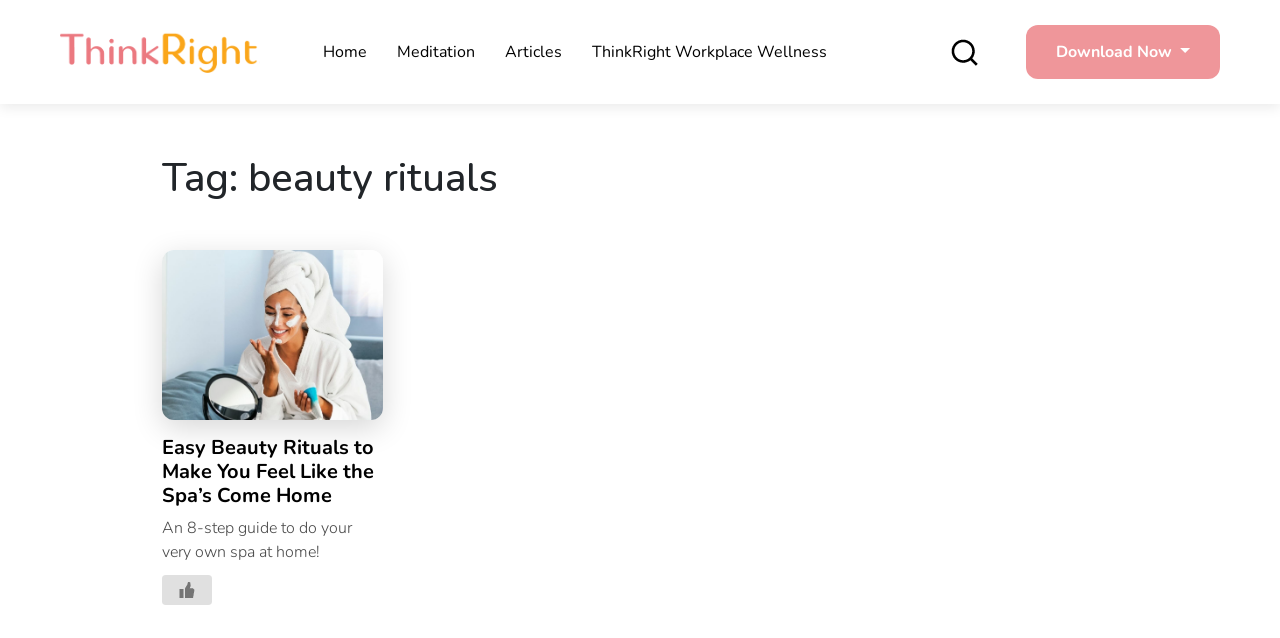

--- FILE ---
content_type: text/html; charset=UTF-8
request_url: https://www.thinkrightme.com/tag/beauty-rituals/
body_size: 34959
content:
<!doctype html>
<html lang="en-US">
<head><meta charset="UTF-8"><script>if(navigator.userAgent.match(/MSIE|Internet Explorer/i)||navigator.userAgent.match(/Trident\/7\..*?rv:11/i)){var href=document.location.href;if(!href.match(/[?&]nowprocket/)){if(href.indexOf("?")==-1){if(href.indexOf("#")==-1){document.location.href=href+"?nowprocket=1"}else{document.location.href=href.replace("#","?nowprocket=1#")}}else{if(href.indexOf("#")==-1){document.location.href=href+"&nowprocket=1"}else{document.location.href=href.replace("#","&nowprocket=1#")}}}}</script><script>(()=>{class RocketLazyLoadScripts{constructor(){this.v="1.2.5.1",this.triggerEvents=["keydown","mousedown","mousemove","touchmove","touchstart","touchend","wheel"],this.userEventHandler=this.t.bind(this),this.touchStartHandler=this.i.bind(this),this.touchMoveHandler=this.o.bind(this),this.touchEndHandler=this.h.bind(this),this.clickHandler=this.u.bind(this),this.interceptedClicks=[],this.interceptedClickListeners=[],this.l(this),window.addEventListener("pageshow",(t=>{this.persisted=t.persisted,this.everythingLoaded&&this.m()})),document.addEventListener("DOMContentLoaded",(()=>{this.p()})),this.delayedScripts={normal:[],async:[],defer:[]},this.trash=[],this.allJQueries=[]}k(t){document.hidden?t.t():(this.triggerEvents.forEach((e=>window.addEventListener(e,t.userEventHandler,{passive:!0}))),window.addEventListener("touchstart",t.touchStartHandler,{passive:!0}),window.addEventListener("mousedown",t.touchStartHandler),document.addEventListener("visibilitychange",t.userEventHandler))}_(){this.triggerEvents.forEach((t=>window.removeEventListener(t,this.userEventHandler,{passive:!0}))),document.removeEventListener("visibilitychange",this.userEventHandler)}i(t){"HTML"!==t.target.tagName&&(window.addEventListener("touchend",this.touchEndHandler),window.addEventListener("mouseup",this.touchEndHandler),window.addEventListener("touchmove",this.touchMoveHandler,{passive:!0}),window.addEventListener("mousemove",this.touchMoveHandler),t.target.addEventListener("click",this.clickHandler),this.L(t.target,!0),this.M(t.target,"onclick","rocket-onclick"),this.C())}o(t){window.removeEventListener("touchend",this.touchEndHandler),window.removeEventListener("mouseup",this.touchEndHandler),window.removeEventListener("touchmove",this.touchMoveHandler,{passive:!0}),window.removeEventListener("mousemove",this.touchMoveHandler),t.target.removeEventListener("click",this.clickHandler),this.L(t.target,!1),this.M(t.target,"rocket-onclick","onclick"),this.O()}h(){window.removeEventListener("touchend",this.touchEndHandler),window.removeEventListener("mouseup",this.touchEndHandler),window.removeEventListener("touchmove",this.touchMoveHandler,{passive:!0}),window.removeEventListener("mousemove",this.touchMoveHandler)}u(t){t.target.removeEventListener("click",this.clickHandler),this.L(t.target,!1),this.M(t.target,"rocket-onclick","onclick"),this.interceptedClicks.push(t),t.preventDefault(),t.stopPropagation(),t.stopImmediatePropagation(),this.O()}D(){window.removeEventListener("touchstart",this.touchStartHandler,{passive:!0}),window.removeEventListener("mousedown",this.touchStartHandler),this.interceptedClicks.forEach((t=>{t.target.dispatchEvent(new MouseEvent("click",{view:t.view,bubbles:!0,cancelable:!0}))}))}l(t){EventTarget.prototype.addEventListenerBase=EventTarget.prototype.addEventListener,EventTarget.prototype.addEventListener=function(e,i,o){"click"!==e||t.windowLoaded||i===t.clickHandler||t.interceptedClickListeners.push({target:this,func:i,options:o}),(this||window).addEventListenerBase(e,i,o)}}L(t,e){this.interceptedClickListeners.forEach((i=>{i.target===t&&(e?t.removeEventListener("click",i.func,i.options):t.addEventListener("click",i.func,i.options))})),t.parentNode!==document.documentElement&&this.L(t.parentNode,e)}S(){return new Promise((t=>{this.T?this.O=t:t()}))}C(){this.T=!0}O(){this.T=!1}M(t,e,i){t.hasAttribute&&t.hasAttribute(e)&&(event.target.setAttribute(i,event.target.getAttribute(e)),event.target.removeAttribute(e))}t(){this._(this),"loading"===document.readyState?document.addEventListener("DOMContentLoaded",this.R.bind(this)):this.R()}p(){let t=[];document.querySelectorAll("script[type=rocketlazyloadscript][data-rocket-src]").forEach((e=>{let i=e.getAttribute("data-rocket-src");if(i&&0!==i.indexOf("data:")){0===i.indexOf("//")&&(i=location.protocol+i);try{const o=new URL(i).origin;o!==location.origin&&t.push({src:o,crossOrigin:e.crossOrigin||"module"===e.getAttribute("data-rocket-type")})}catch(t){}}})),t=[...new Map(t.map((t=>[JSON.stringify(t),t]))).values()],this.j(t,"preconnect")}async R(){this.lastBreath=Date.now(),this.P(this),this.F(this),this.q(),this.A(),this.I(),await this.U(this.delayedScripts.normal),await this.U(this.delayedScripts.defer),await this.U(this.delayedScripts.async);try{await this.W(),await this.H(this),await this.J()}catch(t){console.error(t)}window.dispatchEvent(new Event("rocket-allScriptsLoaded")),this.everythingLoaded=!0,this.S().then((()=>{this.D()})),this.N()}A(){document.querySelectorAll("script[type=rocketlazyloadscript]").forEach((t=>{t.hasAttribute("data-rocket-src")?t.hasAttribute("async")&&!1!==t.async?this.delayedScripts.async.push(t):t.hasAttribute("defer")&&!1!==t.defer||"module"===t.getAttribute("data-rocket-type")?this.delayedScripts.defer.push(t):this.delayedScripts.normal.push(t):this.delayedScripts.normal.push(t)}))}async B(t){if(await this.G(),!0!==t.noModule||!("noModule"in HTMLScriptElement.prototype))return new Promise((e=>{let i;function o(){(i||t).setAttribute("data-rocket-status","executed"),e()}try{if(navigator.userAgent.indexOf("Firefox/")>0||""===navigator.vendor)i=document.createElement("script"),[...t.attributes].forEach((t=>{let e=t.nodeName;"type"!==e&&("data-rocket-type"===e&&(e="type"),"data-rocket-src"===e&&(e="src"),i.setAttribute(e,t.nodeValue))})),t.text&&(i.text=t.text),i.hasAttribute("src")?(i.addEventListener("load",o),i.addEventListener("error",(function(){i.setAttribute("data-rocket-status","failed"),e()})),setTimeout((()=>{i.isConnected||e()}),1)):(i.text=t.text,o()),t.parentNode.replaceChild(i,t);else{const i=t.getAttribute("data-rocket-type"),n=t.getAttribute("data-rocket-src");i?(t.type=i,t.removeAttribute("data-rocket-type")):t.removeAttribute("type"),t.addEventListener("load",o),t.addEventListener("error",(function(){t.setAttribute("data-rocket-status","failed"),e()})),n?(t.removeAttribute("data-rocket-src"),t.src=n):t.src="data:text/javascript;base64,"+window.btoa(unescape(encodeURIComponent(t.text)))}}catch(i){t.setAttribute("data-rocket-status","failed"),e()}}));t.setAttribute("data-rocket-status","skipped")}async U(t){const e=t.shift();return e&&e.isConnected?(await this.B(e),this.U(t)):Promise.resolve()}I(){this.j([...this.delayedScripts.normal,...this.delayedScripts.defer,...this.delayedScripts.async],"preload")}j(t,e){var i=document.createDocumentFragment();t.forEach((t=>{const o=t.getAttribute&&t.getAttribute("data-rocket-src")||t.src;if(o){const n=document.createElement("link");n.href=o,n.rel=e,"preconnect"!==e&&(n.as="script"),t.getAttribute&&"module"===t.getAttribute("data-rocket-type")&&(n.crossOrigin=!0),t.crossOrigin&&(n.crossOrigin=t.crossOrigin),t.integrity&&(n.integrity=t.integrity),i.appendChild(n),this.trash.push(n)}})),document.head.appendChild(i)}P(t){let e={};function i(i,o){return e[o].eventsToRewrite.indexOf(i)>=0&&!t.everythingLoaded?"rocket-"+i:i}function o(t,o){!function(t){e[t]||(e[t]={originalFunctions:{add:t.addEventListener,remove:t.removeEventListener},eventsToRewrite:[]},t.addEventListener=function(){arguments[0]=i(arguments[0],t),e[t].originalFunctions.add.apply(t,arguments)},t.removeEventListener=function(){arguments[0]=i(arguments[0],t),e[t].originalFunctions.remove.apply(t,arguments)})}(t),e[t].eventsToRewrite.push(o)}function n(e,i){let o=e[i];e[i]=null,Object.defineProperty(e,i,{get:()=>o||function(){},set(n){t.everythingLoaded?o=n:e["rocket"+i]=o=n}})}o(document,"DOMContentLoaded"),o(window,"DOMContentLoaded"),o(window,"load"),o(window,"pageshow"),o(document,"readystatechange"),n(document,"onreadystatechange"),n(window,"onload"),n(window,"onpageshow")}F(t){let e;function i(e){return t.everythingLoaded?e:e.split(" ").map((t=>"load"===t||0===t.indexOf("load.")?"rocket-jquery-load":t)).join(" ")}function o(o){if(o&&o.fn&&!t.allJQueries.includes(o)){o.fn.ready=o.fn.init.prototype.ready=function(e){return t.domReadyFired?e.bind(document)(o):document.addEventListener("rocket-DOMContentLoaded",(()=>e.bind(document)(o))),o([])};const e=o.fn.on;o.fn.on=o.fn.init.prototype.on=function(){return this[0]===window&&("string"==typeof arguments[0]||arguments[0]instanceof String?arguments[0]=i(arguments[0]):"object"==typeof arguments[0]&&Object.keys(arguments[0]).forEach((t=>{const e=arguments[0][t];delete arguments[0][t],arguments[0][i(t)]=e}))),e.apply(this,arguments),this},t.allJQueries.push(o)}e=o}o(window.jQuery),Object.defineProperty(window,"jQuery",{get:()=>e,set(t){o(t)}})}async H(t){const e=document.querySelector("script[data-webpack]");e&&(await async function(){return new Promise((t=>{e.addEventListener("load",t),e.addEventListener("error",t)}))}(),await t.K(),await t.H(t))}async W(){this.domReadyFired=!0,await this.G(),document.dispatchEvent(new Event("rocket-readystatechange")),await this.G(),document.rocketonreadystatechange&&document.rocketonreadystatechange(),await this.G(),document.dispatchEvent(new Event("rocket-DOMContentLoaded")),await this.G(),window.dispatchEvent(new Event("rocket-DOMContentLoaded"))}async J(){await this.G(),document.dispatchEvent(new Event("rocket-readystatechange")),await this.G(),document.rocketonreadystatechange&&document.rocketonreadystatechange(),await this.G(),window.dispatchEvent(new Event("rocket-load")),await this.G(),window.rocketonload&&window.rocketonload(),await this.G(),this.allJQueries.forEach((t=>t(window).trigger("rocket-jquery-load"))),await this.G();const t=new Event("rocket-pageshow");t.persisted=this.persisted,window.dispatchEvent(t),await this.G(),window.rocketonpageshow&&window.rocketonpageshow({persisted:this.persisted}),this.windowLoaded=!0}m(){document.onreadystatechange&&document.onreadystatechange(),window.onload&&window.onload(),window.onpageshow&&window.onpageshow({persisted:this.persisted})}q(){const t=new Map;document.write=document.writeln=function(e){const i=document.currentScript;i||console.error("WPRocket unable to document.write this: "+e);const o=document.createRange(),n=i.parentElement;let s=t.get(i);void 0===s&&(s=i.nextSibling,t.set(i,s));const c=document.createDocumentFragment();o.setStart(c,0),c.appendChild(o.createContextualFragment(e)),n.insertBefore(c,s)}}async G(){Date.now()-this.lastBreath>45&&(await this.K(),this.lastBreath=Date.now())}async K(){return document.hidden?new Promise((t=>setTimeout(t))):new Promise((t=>requestAnimationFrame(t)))}N(){this.trash.forEach((t=>t.remove()))}static run(){const t=new RocketLazyLoadScripts;t.k(t)}}RocketLazyLoadScripts.run()})();</script>
	
	<meta name="viewport" content="width=device-width, initial-scale=1">
	<link rel="profile" href="https://gmpg.org/xfn/11">
	
	<meta name='robots' content='index, follow, max-image-preview:large, max-snippet:-1, max-video-preview:-1' />

	<!-- This site is optimized with the Yoast SEO Premium plugin v20.8 (Yoast SEO v22.6) - https://yoast.com/wordpress/plugins/seo/ -->
	<title>beauty rituals Archives - ThinkRight</title>
<link rel="preload" as="font" href="https://www.thinkrightme.com/wp-content/uploads/omgf/omgf-stylesheet-89/nunito-normal-latin.woff2" crossorigin>
	<link rel="canonical" href="https://www.thinkrightme.com/tag/beauty-rituals/" />
	<meta property="og:locale" content="en_US" />
	<meta property="og:type" content="article" />
	<meta property="og:title" content="beauty rituals Archives - ThinkRight" />
	<meta property="og:url" content="https://www.thinkrightme.com/tag/beauty-rituals/" />
	<meta property="og:site_name" content="ThinkRight" />
	<meta name="twitter:card" content="summary_large_image" />
	<meta name="twitter:site" content="@ThinkRightMe" />
	<script type="application/ld+json" class="yoast-schema-graph">{"@context":"https://schema.org","@graph":[{"@type":"CollectionPage","@id":"https://www.thinkrightme.com/tag/beauty-rituals/","url":"https://www.thinkrightme.com/tag/beauty-rituals/","name":"beauty rituals Archives - ThinkRight","isPartOf":{"@id":"https://www.thinkrightme.com/#website"},"primaryImageOfPage":{"@id":"https://www.thinkrightme.com/tag/beauty-rituals/#primaryimage"},"image":{"@id":"https://www.thinkrightme.com/tag/beauty-rituals/#primaryimage"},"thumbnailUrl":"https://www.thinkrightme.com/wp-content/uploads/2020/11/Untitled-design-2020-11-12T130300.125.jpg","inLanguage":"en-US"},{"@type":"ImageObject","inLanguage":"en-US","@id":"https://www.thinkrightme.com/tag/beauty-rituals/#primaryimage","url":"https://www.thinkrightme.com/wp-content/uploads/2020/11/Untitled-design-2020-11-12T130300.125.jpg","contentUrl":"https://www.thinkrightme.com/wp-content/uploads/2020/11/Untitled-design-2020-11-12T130300.125.jpg","width":1300,"height":775},{"@type":"WebSite","@id":"https://www.thinkrightme.com/#website","url":"https://www.thinkrightme.com/","name":"ThinkRight","description":"","publisher":{"@id":"https://www.thinkrightme.com/#organization"},"potentialAction":[{"@type":"SearchAction","target":{"@type":"EntryPoint","urlTemplate":"https://www.thinkrightme.com/?s={search_term_string}"},"query-input":"required name=search_term_string"}],"inLanguage":"en-US"},{"@type":"Organization","@id":"https://www.thinkrightme.com/#organization","name":"ThinkRight","url":"https://www.thinkrightme.com/","logo":{"@type":"ImageObject","inLanguage":"en-US","@id":"https://www.thinkrightme.com/#/schema/logo/image/","url":"https://www.thinkrightme.com/wp-content/uploads/2024/05/final-logo-29-7-2019-without-tag-line-New-ThinkRight.png","contentUrl":"https://www.thinkrightme.com/wp-content/uploads/2024/05/final-logo-29-7-2019-without-tag-line-New-ThinkRight.png","width":909,"height":188,"caption":"ThinkRight"},"image":{"@id":"https://www.thinkrightme.com/#/schema/logo/image/"},"sameAs":["https://www.facebook.com/ThinkRight.me","https://x.com/ThinkRightMe"]}]}</script>
	<!-- / Yoast SEO Premium plugin. -->


<link rel='dns-prefetch' href='//cdn.jsdelivr.net' />
<link rel='dns-prefetch' href='//cdnjs.cloudflare.com' />

<link rel="alternate" type="application/rss+xml" title="ThinkRight &raquo; Feed" href="https://www.thinkrightme.com/feed/" />
<link rel="alternate" type="application/rss+xml" title="ThinkRight &raquo; Comments Feed" href="https://www.thinkrightme.com/comments/feed/" />
<link rel="alternate" type="application/rss+xml" title="ThinkRight &raquo; beauty rituals Tag Feed" href="https://www.thinkrightme.com/tag/beauty-rituals/feed/" />
<style id='wp-img-auto-sizes-contain-inline-css'>
img:is([sizes=auto i],[sizes^="auto," i]){contain-intrinsic-size:3000px 1500px}
/*# sourceURL=wp-img-auto-sizes-contain-inline-css */
</style>
<style id='wp-emoji-styles-inline-css'>

	img.wp-smiley, img.emoji {
		display: inline !important;
		border: none !important;
		box-shadow: none !important;
		height: 1em !important;
		width: 1em !important;
		margin: 0 0.07em !important;
		vertical-align: -0.1em !important;
		background: none !important;
		padding: 0 !important;
	}
/*# sourceURL=wp-emoji-styles-inline-css */
</style>
<link rel='stylesheet' id='wp-block-library-css' href='https://www.thinkrightme.com/wp-includes/css/dist/block-library/style.min.css?ver=818415e8a94cbbc907cfb31e0342f727' media='all' />
<style id='global-styles-inline-css'>
:root{--wp--preset--aspect-ratio--square: 1;--wp--preset--aspect-ratio--4-3: 4/3;--wp--preset--aspect-ratio--3-4: 3/4;--wp--preset--aspect-ratio--3-2: 3/2;--wp--preset--aspect-ratio--2-3: 2/3;--wp--preset--aspect-ratio--16-9: 16/9;--wp--preset--aspect-ratio--9-16: 9/16;--wp--preset--color--black: #000000;--wp--preset--color--cyan-bluish-gray: #abb8c3;--wp--preset--color--white: #ffffff;--wp--preset--color--pale-pink: #f78da7;--wp--preset--color--vivid-red: #cf2e2e;--wp--preset--color--luminous-vivid-orange: #ff6900;--wp--preset--color--luminous-vivid-amber: #fcb900;--wp--preset--color--light-green-cyan: #7bdcb5;--wp--preset--color--vivid-green-cyan: #00d084;--wp--preset--color--pale-cyan-blue: #8ed1fc;--wp--preset--color--vivid-cyan-blue: #0693e3;--wp--preset--color--vivid-purple: #9b51e0;--wp--preset--gradient--vivid-cyan-blue-to-vivid-purple: linear-gradient(135deg,rgb(6,147,227) 0%,rgb(155,81,224) 100%);--wp--preset--gradient--light-green-cyan-to-vivid-green-cyan: linear-gradient(135deg,rgb(122,220,180) 0%,rgb(0,208,130) 100%);--wp--preset--gradient--luminous-vivid-amber-to-luminous-vivid-orange: linear-gradient(135deg,rgb(252,185,0) 0%,rgb(255,105,0) 100%);--wp--preset--gradient--luminous-vivid-orange-to-vivid-red: linear-gradient(135deg,rgb(255,105,0) 0%,rgb(207,46,46) 100%);--wp--preset--gradient--very-light-gray-to-cyan-bluish-gray: linear-gradient(135deg,rgb(238,238,238) 0%,rgb(169,184,195) 100%);--wp--preset--gradient--cool-to-warm-spectrum: linear-gradient(135deg,rgb(74,234,220) 0%,rgb(151,120,209) 20%,rgb(207,42,186) 40%,rgb(238,44,130) 60%,rgb(251,105,98) 80%,rgb(254,248,76) 100%);--wp--preset--gradient--blush-light-purple: linear-gradient(135deg,rgb(255,206,236) 0%,rgb(152,150,240) 100%);--wp--preset--gradient--blush-bordeaux: linear-gradient(135deg,rgb(254,205,165) 0%,rgb(254,45,45) 50%,rgb(107,0,62) 100%);--wp--preset--gradient--luminous-dusk: linear-gradient(135deg,rgb(255,203,112) 0%,rgb(199,81,192) 50%,rgb(65,88,208) 100%);--wp--preset--gradient--pale-ocean: linear-gradient(135deg,rgb(255,245,203) 0%,rgb(182,227,212) 50%,rgb(51,167,181) 100%);--wp--preset--gradient--electric-grass: linear-gradient(135deg,rgb(202,248,128) 0%,rgb(113,206,126) 100%);--wp--preset--gradient--midnight: linear-gradient(135deg,rgb(2,3,129) 0%,rgb(40,116,252) 100%);--wp--preset--font-size--small: 13px;--wp--preset--font-size--medium: 20px;--wp--preset--font-size--large: 36px;--wp--preset--font-size--x-large: 42px;--wp--preset--spacing--20: 0.44rem;--wp--preset--spacing--30: 0.67rem;--wp--preset--spacing--40: 1rem;--wp--preset--spacing--50: 1.5rem;--wp--preset--spacing--60: 2.25rem;--wp--preset--spacing--70: 3.38rem;--wp--preset--spacing--80: 5.06rem;--wp--preset--shadow--natural: 6px 6px 9px rgba(0, 0, 0, 0.2);--wp--preset--shadow--deep: 12px 12px 50px rgba(0, 0, 0, 0.4);--wp--preset--shadow--sharp: 6px 6px 0px rgba(0, 0, 0, 0.2);--wp--preset--shadow--outlined: 6px 6px 0px -3px rgb(255, 255, 255), 6px 6px rgb(0, 0, 0);--wp--preset--shadow--crisp: 6px 6px 0px rgb(0, 0, 0);}:where(.is-layout-flex){gap: 0.5em;}:where(.is-layout-grid){gap: 0.5em;}body .is-layout-flex{display: flex;}.is-layout-flex{flex-wrap: wrap;align-items: center;}.is-layout-flex > :is(*, div){margin: 0;}body .is-layout-grid{display: grid;}.is-layout-grid > :is(*, div){margin: 0;}:where(.wp-block-columns.is-layout-flex){gap: 2em;}:where(.wp-block-columns.is-layout-grid){gap: 2em;}:where(.wp-block-post-template.is-layout-flex){gap: 1.25em;}:where(.wp-block-post-template.is-layout-grid){gap: 1.25em;}.has-black-color{color: var(--wp--preset--color--black) !important;}.has-cyan-bluish-gray-color{color: var(--wp--preset--color--cyan-bluish-gray) !important;}.has-white-color{color: var(--wp--preset--color--white) !important;}.has-pale-pink-color{color: var(--wp--preset--color--pale-pink) !important;}.has-vivid-red-color{color: var(--wp--preset--color--vivid-red) !important;}.has-luminous-vivid-orange-color{color: var(--wp--preset--color--luminous-vivid-orange) !important;}.has-luminous-vivid-amber-color{color: var(--wp--preset--color--luminous-vivid-amber) !important;}.has-light-green-cyan-color{color: var(--wp--preset--color--light-green-cyan) !important;}.has-vivid-green-cyan-color{color: var(--wp--preset--color--vivid-green-cyan) !important;}.has-pale-cyan-blue-color{color: var(--wp--preset--color--pale-cyan-blue) !important;}.has-vivid-cyan-blue-color{color: var(--wp--preset--color--vivid-cyan-blue) !important;}.has-vivid-purple-color{color: var(--wp--preset--color--vivid-purple) !important;}.has-black-background-color{background-color: var(--wp--preset--color--black) !important;}.has-cyan-bluish-gray-background-color{background-color: var(--wp--preset--color--cyan-bluish-gray) !important;}.has-white-background-color{background-color: var(--wp--preset--color--white) !important;}.has-pale-pink-background-color{background-color: var(--wp--preset--color--pale-pink) !important;}.has-vivid-red-background-color{background-color: var(--wp--preset--color--vivid-red) !important;}.has-luminous-vivid-orange-background-color{background-color: var(--wp--preset--color--luminous-vivid-orange) !important;}.has-luminous-vivid-amber-background-color{background-color: var(--wp--preset--color--luminous-vivid-amber) !important;}.has-light-green-cyan-background-color{background-color: var(--wp--preset--color--light-green-cyan) !important;}.has-vivid-green-cyan-background-color{background-color: var(--wp--preset--color--vivid-green-cyan) !important;}.has-pale-cyan-blue-background-color{background-color: var(--wp--preset--color--pale-cyan-blue) !important;}.has-vivid-cyan-blue-background-color{background-color: var(--wp--preset--color--vivid-cyan-blue) !important;}.has-vivid-purple-background-color{background-color: var(--wp--preset--color--vivid-purple) !important;}.has-black-border-color{border-color: var(--wp--preset--color--black) !important;}.has-cyan-bluish-gray-border-color{border-color: var(--wp--preset--color--cyan-bluish-gray) !important;}.has-white-border-color{border-color: var(--wp--preset--color--white) !important;}.has-pale-pink-border-color{border-color: var(--wp--preset--color--pale-pink) !important;}.has-vivid-red-border-color{border-color: var(--wp--preset--color--vivid-red) !important;}.has-luminous-vivid-orange-border-color{border-color: var(--wp--preset--color--luminous-vivid-orange) !important;}.has-luminous-vivid-amber-border-color{border-color: var(--wp--preset--color--luminous-vivid-amber) !important;}.has-light-green-cyan-border-color{border-color: var(--wp--preset--color--light-green-cyan) !important;}.has-vivid-green-cyan-border-color{border-color: var(--wp--preset--color--vivid-green-cyan) !important;}.has-pale-cyan-blue-border-color{border-color: var(--wp--preset--color--pale-cyan-blue) !important;}.has-vivid-cyan-blue-border-color{border-color: var(--wp--preset--color--vivid-cyan-blue) !important;}.has-vivid-purple-border-color{border-color: var(--wp--preset--color--vivid-purple) !important;}.has-vivid-cyan-blue-to-vivid-purple-gradient-background{background: var(--wp--preset--gradient--vivid-cyan-blue-to-vivid-purple) !important;}.has-light-green-cyan-to-vivid-green-cyan-gradient-background{background: var(--wp--preset--gradient--light-green-cyan-to-vivid-green-cyan) !important;}.has-luminous-vivid-amber-to-luminous-vivid-orange-gradient-background{background: var(--wp--preset--gradient--luminous-vivid-amber-to-luminous-vivid-orange) !important;}.has-luminous-vivid-orange-to-vivid-red-gradient-background{background: var(--wp--preset--gradient--luminous-vivid-orange-to-vivid-red) !important;}.has-very-light-gray-to-cyan-bluish-gray-gradient-background{background: var(--wp--preset--gradient--very-light-gray-to-cyan-bluish-gray) !important;}.has-cool-to-warm-spectrum-gradient-background{background: var(--wp--preset--gradient--cool-to-warm-spectrum) !important;}.has-blush-light-purple-gradient-background{background: var(--wp--preset--gradient--blush-light-purple) !important;}.has-blush-bordeaux-gradient-background{background: var(--wp--preset--gradient--blush-bordeaux) !important;}.has-luminous-dusk-gradient-background{background: var(--wp--preset--gradient--luminous-dusk) !important;}.has-pale-ocean-gradient-background{background: var(--wp--preset--gradient--pale-ocean) !important;}.has-electric-grass-gradient-background{background: var(--wp--preset--gradient--electric-grass) !important;}.has-midnight-gradient-background{background: var(--wp--preset--gradient--midnight) !important;}.has-small-font-size{font-size: var(--wp--preset--font-size--small) !important;}.has-medium-font-size{font-size: var(--wp--preset--font-size--medium) !important;}.has-large-font-size{font-size: var(--wp--preset--font-size--large) !important;}.has-x-large-font-size{font-size: var(--wp--preset--font-size--x-large) !important;}
/*# sourceURL=global-styles-inline-css */
</style>

<style id='classic-theme-styles-inline-css'>
/*! This file is auto-generated */
.wp-block-button__link{color:#fff;background-color:#32373c;border-radius:9999px;box-shadow:none;text-decoration:none;padding:calc(.667em + 2px) calc(1.333em + 2px);font-size:1.125em}.wp-block-file__button{background:#32373c;color:#fff;text-decoration:none}
/*# sourceURL=/wp-includes/css/classic-themes.min.css */
</style>
<link rel='stylesheet' id='nbcpf-intlTelInput-style-css' href='https://www.thinkrightme.com/wp-content/plugins/country-phone-field-contact-form-7/assets/css/intlTelInput.min.css?ver=818415e8a94cbbc907cfb31e0342f727' media='all' />
<link rel='stylesheet' id='nbcpf-countryFlag-style-css' href='https://www.thinkrightme.com/wp-content/plugins/country-phone-field-contact-form-7/assets/css/countrySelect.min.css?ver=818415e8a94cbbc907cfb31e0342f727' media='all' />
<link rel='stylesheet' id='wp-ulike-css' href='https://www.thinkrightme.com/wp-content/plugins/wp-ulike/assets/css/wp-ulike.min.css?ver=4.7.0' media='all' />
<link rel='stylesheet' id='ez-toc-css' href='https://www.thinkrightme.com/wp-content/plugins/easy-table-of-contents/assets/css/screen.min.css?ver=2.0.65' media='all' />
<style id='ez-toc-inline-css'>
div#ez-toc-container .ez-toc-title {font-size: 120%;}div#ez-toc-container .ez-toc-title {font-weight: 500;}div#ez-toc-container ul li {font-size: 95%;}div#ez-toc-container ul li {font-weight: 500;}div#ez-toc-container nav ul ul li {font-size: 90%;}
.ez-toc-container-direction {direction: ltr;}.ez-toc-counter ul{counter-reset: item ;}.ez-toc-counter nav ul li a::before {content: counters(item, ".", decimal) ". ";display: inline-block;counter-increment: item;flex-grow: 0;flex-shrink: 0;margin-right: .2em; float: left; }.ez-toc-widget-direction {direction: ltr;}.ez-toc-widget-container ul{counter-reset: item ;}.ez-toc-widget-container nav ul li a::before {content: counters(item, ".", decimal) ". ";display: inline-block;counter-increment: item;flex-grow: 0;flex-shrink: 0;margin-right: .2em; float: left; }
/*# sourceURL=ez-toc-inline-css */
</style>
<link data-minify="1" rel='stylesheet' id='hfe-style-css' href='https://www.thinkrightme.com/wp-content/cache/min/1/wp-content/plugins/header-footer-elementor/assets/css/header-footer-elementor.css?ver=1755602050' media='all' />
<link data-minify="1" rel='stylesheet' id='elementor-icons-css' href='https://www.thinkrightme.com/wp-content/cache/min/1/wp-content/plugins/elementor/assets/lib/eicons/css/elementor-icons.min.css?ver=1755602050' media='all' />
<link rel='stylesheet' id='elementor-frontend-css' href='https://www.thinkrightme.com/wp-content/plugins/elementor/assets/css/frontend-lite.min.css?ver=3.21.4' media='all' />
<link data-minify="1" rel='stylesheet' id='swiper-css' href='https://www.thinkrightme.com/wp-content/cache/min/1/wp-content/plugins/elementor/assets/lib/swiper/v8/css/swiper.min.css?ver=1755602050' media='all' />
<link rel='stylesheet' id='elementor-post-60598-css' href='https://www.thinkrightme.com/wp-content/uploads/elementor/css/post-60598.css?ver=1714650804' media='all' />
<link data-minify="1" rel='stylesheet' id='font-awesome-5-all-css' href='https://www.thinkrightme.com/wp-content/cache/min/1/wp-content/plugins/elementor/assets/lib/font-awesome/css/all.min.css?ver=1755602050' media='all' />
<link rel='stylesheet' id='font-awesome-4-shim-css' href='https://www.thinkrightme.com/wp-content/plugins/elementor/assets/lib/font-awesome/css/v4-shims.min.css?ver=3.21.4' media='all' />
<link rel='stylesheet' id='elementor-global-css' href='https://www.thinkrightme.com/wp-content/uploads/elementor/css/global.css?ver=1714650805' media='all' />
<link rel='stylesheet' id='elementor-post-120-css' href='https://www.thinkrightme.com/wp-content/uploads/elementor/css/post-120.css?ver=1746611064' media='all' />
<link data-minify="1" rel='stylesheet' id='owl-carosel-css-css' href='https://www.thinkrightme.com/wp-content/cache/min/1/ajax/libs/OwlCarousel2/2.3.4/assets/owl.carousel.min.css?ver=1755602051' media='all' />
<link data-minify="1" rel='stylesheet' id='font-awesome-css' href='https://www.thinkrightme.com/wp-content/cache/min/1/wp-content/plugins/elementor/assets/lib/font-awesome/css/font-awesome.min.css?ver=1755602051' media='all' />
<link data-minify="1" rel='stylesheet' id='slick-css-css' href='https://www.thinkrightme.com/wp-content/cache/min/1/npm/slick-carousel@1.8.1/slick/slick.css?ver=1755602051' media='all' />
<link data-minify="1" rel='stylesheet' id='bootstrap-css' href='https://www.thinkrightme.com/wp-content/cache/min/1/npm/bootstrap@5.1.3/dist/css/bootstrap.min.css?ver=1755602052' media='all' />
<link data-minify="1" rel='stylesheet' id='slick-theme-css' href='https://www.thinkrightme.com/wp-content/cache/min/1/ajax/libs/slick-carousel/1.8.1/slick-theme.min.css?ver=1755602052' media='all' />
<link data-minify="1" rel='stylesheet' id='thinkright-style-css' href='https://www.thinkrightme.com/wp-content/cache/min/1/wp-content/themes/thinkright-child/style.css?ver=1755602053' media='all' />
<link data-minify="1" rel='stylesheet' id='style-fix-css' href='https://www.thinkrightme.com/wp-content/cache/min/1/wp-content/themes/thinkright-child/assets/css/fixed.css?ver=1755602053' media='all' />
<link data-minify="1" rel='stylesheet' id='heateor_sss_frontend_css-css' href='https://www.thinkrightme.com/wp-content/cache/min/1/wp-content/plugins/sassy-social-share/public/css/sassy-social-share-public.css?ver=1755602053' media='all' />
<style id='heateor_sss_frontend_css-inline-css'>
.heateor_sss_button_instagram span.heateor_sss_svg,a.heateor_sss_instagram span.heateor_sss_svg{background:radial-gradient(circle at 30% 107%,#fdf497 0,#fdf497 5%,#fd5949 45%,#d6249f 60%,#285aeb 90%)}.heateor_sss_horizontal_sharing .heateor_sss_svg,.heateor_sss_standard_follow_icons_container .heateor_sss_svg{color:#fff;border-width:0px;border-style:solid;border-color:transparent}.heateor_sss_horizontal_sharing .heateorSssTCBackground{color:#666}.heateor_sss_horizontal_sharing span.heateor_sss_svg:hover,.heateor_sss_standard_follow_icons_container span.heateor_sss_svg:hover{border-color:transparent;}.heateor_sss_vertical_sharing span.heateor_sss_svg,.heateor_sss_floating_follow_icons_container span.heateor_sss_svg{color:#fff;border-width:0px;border-style:solid;border-color:transparent;}.heateor_sss_vertical_sharing .heateorSssTCBackground{color:#666;}.heateor_sss_vertical_sharing span.heateor_sss_svg:hover,.heateor_sss_floating_follow_icons_container span.heateor_sss_svg:hover{border-color:transparent;}div.heateor_sss_mobile_footer{display:none;}@media screen and (max-width:783px){div.heateor_sss_bottom_sharing .heateorSssTCBackground{background-color:white}div.heateor_sss_bottom_sharing{width:100%!important;left:0!important;}div.heateor_sss_bottom_sharing a{width:14.285714285714% !important;}div.heateor_sss_bottom_sharing .heateor_sss_svg{width: 100% !important;}div.heateor_sss_bottom_sharing div.heateorSssTotalShareCount{font-size:1em!important;line-height:28px!important}div.heateor_sss_bottom_sharing div.heateorSssTotalShareText{font-size:.7em!important;line-height:0px!important}div.heateor_sss_mobile_footer{display:block;height:40px;}.heateor_sss_bottom_sharing{padding:0!important;display:block!important;width:auto!important;bottom:-2px!important;top: auto!important;}.heateor_sss_bottom_sharing .heateor_sss_square_count{line-height:inherit;}.heateor_sss_bottom_sharing .heateorSssSharingArrow{display:none;}.heateor_sss_bottom_sharing .heateorSssTCBackground{margin-right:1.1em!important}}div.heateorSssSharingArrow{display:none}
/*# sourceURL=heateor_sss_frontend_css-inline-css */
</style>
<link data-minify="1" rel='stylesheet' id='contact-form-7-css' href='https://www.thinkrightme.com/wp-content/cache/min/1/wp-content/plugins/contact-form-7/includes/css/styles.css?ver=1755602053' media='all' />
<link data-minify="1" rel='stylesheet' id='popup-maker-site-css' href='https://www.thinkrightme.com/wp-content/cache/min/1/wp-content/uploads/pum/pum-site-styles.css?ver=1755602053' media='all' />
<link data-minify="1" rel='stylesheet' id='google-fonts-1-css' href='https://www.thinkrightme.com/wp-content/cache/min/1/wp-content/uploads/omgf/google-fonts-1/google-fonts-1.css?ver=1755602053' media='all' />
<link rel='stylesheet' id='elementor-icons-shared-0-css' href='https://www.thinkrightme.com/wp-content/plugins/elementor/assets/lib/font-awesome/css/fontawesome.min.css?ver=5.15.3' media='all' />
<link data-minify="1" rel='stylesheet' id='elementor-icons-fa-regular-css' href='https://www.thinkrightme.com/wp-content/cache/min/1/wp-content/plugins/elementor/assets/lib/font-awesome/css/regular.min.css?ver=1755602054' media='all' />
<script type="rocketlazyloadscript" data-rocket-src="https://www.thinkrightme.com/wp-includes/js/jquery/jquery.min.js?ver=3.7.1" id="jquery-core-js" defer></script>
<script type="rocketlazyloadscript" data-rocket-src="https://www.thinkrightme.com/wp-includes/js/jquery/jquery-migrate.min.js?ver=3.4.1" id="jquery-migrate-js" defer></script>
<script type="rocketlazyloadscript" data-rocket-src="https://www.thinkrightme.com/wp-content/plugins/elementor/assets/lib/font-awesome/js/v4-shims.min.js?ver=3.21.4" id="font-awesome-4-shim-js" defer></script>
<link rel="https://api.w.org/" href="https://www.thinkrightme.com/wp-json/" /><link rel="alternate" title="JSON" type="application/json" href="https://www.thinkrightme.com/wp-json/wp/v2/tags/5556" /><link rel="EditURI" type="application/rsd+xml" title="RSD" href="https://www.thinkrightme.com/xmlrpc.php?rsd" />
<!-- Meta Pixel Code -->
<script type="rocketlazyloadscript">
  !function(f,b,e,v,n,t,s)
  {if(f.fbq)return;n=f.fbq=function(){n.callMethod?
  n.callMethod.apply(n,arguments):n.queue.push(arguments)};
  if(!f._fbq)f._fbq=n;n.push=n;n.loaded=!0;n.version='2.0';
  n.queue=[];t=b.createElement(e);t.async=!0;
  t.src=v;s=b.getElementsByTagName(e)[0];
  s.parentNode.insertBefore(t,s)}(window, document,'script',
  'https://connect.facebook.net/en_US/fbevents.js');
  fbq('init', '1334296950676431');
  fbq('track', 'PageView');
</script>
<noscript><img height="1" width="1" style="display:none"
  src="https://www.facebook.com/tr?id=1334296950676431&ev=PageView&noscript=1"
/></noscript>
<!-- End Meta Pixel Code -->
<!-- Google tag (gtag.js) -->
<script type="rocketlazyloadscript" async data-rocket-src="https://www.googletagmanager.com/gtag/js?id=G-89ERJ7CSB0"></script>
<script type="rocketlazyloadscript">
  window.dataLayer = window.dataLayer || [];
  function gtag(){dataLayer.push(arguments);}
  gtag('js', new Date());

  gtag('config', 'G-89ERJ7CSB0');
</script>
<meta name="generator" content="Elementor 3.21.4; features: e_optimized_assets_loading, e_optimized_css_loading, additional_custom_breakpoints; settings: css_print_method-external, google_font-enabled, font_display-auto">
<link rel="icon" href="https://www.thinkrightme.com/wp-content/uploads/2022/06/image-75-1.png" sizes="32x32" />
<link rel="icon" href="https://www.thinkrightme.com/wp-content/uploads/2022/06/image-75-1.png" sizes="192x192" />
<link rel="apple-touch-icon" href="https://www.thinkrightme.com/wp-content/uploads/2022/06/image-75-1.png" />
<meta name="msapplication-TileImage" content="https://www.thinkrightme.com/wp-content/uploads/2022/06/image-75-1.png" />
		<style id="wp-custom-css">
			 @import url('https://fonts.googleapis.com/css?family=Nunito:300,400,500,600,700,800,900&display=swap');

.team-slider.slick-slider, .blog-slider.slick-slider {
    display: none;
}
.team-slider.slick-slider.slick-initialized, .blog-slider.slick-slider.slick-initialized {
    display: block;
}
 .button-style-rect, .button-style-rect:hover, .button-style-circle, .button-style-circle:hover {
    background: #ef969a !important;
}
.play-pouse-btn i {
    color: #ef969a !important;
}
.nav-link.active {
    color: #ef969a !important;
}
.read-more-btn:hover {
    background: #ef969a;
}
.read-more-btn {
    color: #ef969a !important;
}

.contact-msg {
    margin-top: 1rem;
    font-size: 18px;
}
.contact-msg a {
    color: #03a9f4;
	  font-weight: 500;
}
#discount-msg {
	  position: absolute;
    top: -45px;
    left: 0;
    right: 0;
    bottom: 0;
}
#youtubeModal.modal{
	pointer-events: none;
}
#youtubeModal .modal-dialog {
    max-width: 1100px !important;
    max-height: 600px !important;
	  pointer-events: auto;
}
iframe#youtube-video {
    width: 100% !important;
    height: 600px !important;
}
#enquiry-form .wpcf7-form.invalid .wpcf7-spinner {
    visibility: hidden !important;
}
#enquiry-form .wpcf7-acceptance label{display: flex;
    align-items: center;}
#enquiry-form input[type="checkbox"] {
    content: '';
    -webkit-appearance: none;
    background-color: transparent;
    border: 2px solid #ef969a;
    box-shadow: 0 1px 2px rgba(0, 0, 0, 0.05), inset 0px -15px 10px -12px rgba(0, 0, 0, 0.05);
    padding: 7px;
    display: inline-block;
    position: relative;
    vertical-align: middle;
    cursor: pointer;
    margin-right: 10px;
    border-radius: 2px;
}
#enquiry-form input[type="checkbox"]:checked {
    background-color: #ef969a;
}
#enquiry-form input[type="checkbox"]:checked + span:after {
    content: '';
    display: block;
    position: absolute;
    top: 1px;
    left: 22px;
    width: 6px;
    height: 10px;
    border: solid #fff;
    border-width: 0 2px 2px 0;
    transform: rotate(45deg);
}
#youtubeModal .modal-content{
	background-color: transparent;
	border: none;
}
.effortless-setup-team-slider .slick-dots{
    bottom: 0;
}
@media(max-width:768px){
	#navbarDropdown2 {
    border-radius: 20px;
}
	.calculator__details__value {
    font-size: 18px;
}
	.contact-msg {
    font-size: 16px;
}
 .slider-for .slick-next,
.slider-for .slick-prev {
  top: 298px;     
	bottom: auto;
  z-index: 99;
}
.slider-for .slick-prev,
 .team-slider .slick-prev {
   left: 0px !important;
	 z-index: 99;
}
.slider-for .slick-next,
.team-slider .slick-next {
  right: 15px !important;
            }
	.blog-slider .slick-prev {left: auto;right: 105px;}
	.blog-slider .slick-prev, .blog-slider .slick-next {top: -26px;} 
	.blog-slider .slick-next { right: 50px;}
	
 #youtubeModal .modal-dialog {
                max-width: 90%;
                max-height: 250px;
            }
   .hero-section a img {
                width: 180px;
 }
.slick-current .mindset-block {
    background: linear-gradient(180deg,#fff3e3b2 0%,#f0c8c8 180%);
}
}
@media(min-width:700px){
	.custom-tabs-with-img .elementor-widget-tabs.elementor-tabs-view-vertical .elementor-tabs{
		flex-direction:row-reverse !important;
		justify-content: space-between;
	}
	.elementor-widget-tabs .elementor-tab-content {
    padding-top: 0px !important;
}
	.custom-tabs-with-img .elementor-tabs-content-wrapper{
		border:0;
		max-width: 340px;
		background-color: transparent !important;
	}
	.custom-tabs-with-img .elementor-tab-title{
		border-radius:12px;
		min-height: 100px;
		margin-bottom:1.2rem;
		border: 2px solid #f97259 !important;
		display: flex;
    align-items: center;
		font-weight:700 !important;
	}
	.custom-tabs-with-img .elementor-tabs-content-wrapper img{
		border-radius:12px
	}
	.elementor-widget-tabs.elementor-tabs-view-vertical .elementor-tabs-wrapper{
		align-self: start;
	}
	.elementor-tabs p:last-child{
		margin-bottom:0 !important;
	}
}
@media(max-width:600px){
	.custom-tabs-with-img .elementor-tabs-content-wrapper{
		background-color: transparent !important;
	}
.custom-tabs-with-img .elementor-tab-title{
		border-radius:50px;
		min-height: 100px;
		margin-bottom:1.2rem;
		border: 2px solid #f97259 !important;
		display: flex;
    align-items: center;
	text-align:left;
	line-height:22px !important;
	padding: 25px !important;
	}
.elementor-tab-mobile-title.elementor-active{
	background: #f97259;
}
	.footer-bottom-menu .hfe-nav-menu li{
		position:relative;
	}
	.footer-bottom-menu .hfe-nav-menu li:not(:last-child):after {
    content: '';
    position: absolute;
    right: -5px;
    top: 10px;
    width: 1px;
    height: 17px;
    background: #9A9EA6;
}
	.addtoany_shortcode{
		text-align:left;
	}
}

.success-popup{
	display: none !important;
}		</style>
		<noscript><style id="rocket-lazyload-nojs-css">.rll-youtube-player, [data-lazy-src]{display:none !important;}</style></noscript>	<meta name="p:domain_verify" content="c580cc6d818d540562f0a85df1394730"/>
	
	<!-- Global site tag (gtag.js) - Google Ads: 777639908 -->
	<script type="rocketlazyloadscript" async data-rocket-src="https://www.googletagmanager.com/gtag/js?id=AW-777639908"></script>
	<script type="rocketlazyloadscript">
	window.dataLayer = window.dataLayer || [];
  	function gtag(){dataLayer.push(arguments);}
  	gtag('js', new Date());
  	gtag('config', 'AW-777639908');
	</script>
    <script type="rocketlazyloadscript" async data-rocket-src="https://pagead2.googlesyndication.com/pagead/js/adsbygoogle.js?client=ca-pub-5437170403468376"
     crossorigin="anonymous"></script>
     <link data-minify="1" href="https://www.thinkrightme.com/wp-content/cache/min/1/wp-content/uploads/omgf/omgf-stylesheet-81/omgf-stylesheet-81.css?ver=1755602054" rel="stylesheet">
<link data-minify="1" rel='stylesheet' id='hfe-widgets-style-css' href='https://www.thinkrightme.com/wp-content/cache/min/1/wp-content/plugins/header-footer-elementor/inc/widgets-css/frontend.css?ver=1755602055' media='all' />
<link rel='stylesheet' id='e-animations-css' href='https://www.thinkrightme.com/wp-content/plugins/elementor/assets/lib/animations/animations.min.css?ver=3.21.4' media='all' />
</head>

<body data-rsssl=1 class="archive tag tag-beauty-rituals tag-5556 wp-custom-logo wp-theme-thinkright wp-child-theme-thinkright-child ehf-footer ehf-template-thinkright ehf-stylesheet-thinkright-child hfeed elementor-default elementor-kit-60598">
	<!-- <script type="rocketlazyloadscript" data-rocket-src="https://code.responsivevoice.org/responsivevoice.js?key=Q47OBhLK"></script> -->
<div id="page" class="site">
	<a class="skip-link screen-reader-text" href="#primary">Skip to content</a>
	<header id="header" class="header d-none d-lg-block">
	  <nav class="navbar navbar-expand-lg navbar-light bg-light cs-menu">
	    <div class="container-fluid">
	      <a class="navbar-brand me-lg-5" href="https://www.thinkrightme.com" title="Logo">
	      		        <img width="909" height="188" src="data:image/svg+xml,%3Csvg%20xmlns='http://www.w3.org/2000/svg'%20viewBox='0%200%20909%20188'%3E%3C/svg%3E" class="img-fluid custom-logo" alt="Logo" data-lazy-src="https://www.thinkrightme.com/wp-content/uploads/2024/05/final-logo-29-7-2019-without-tag-line-New-ThinkRight.png"><noscript><img width="909" height="188" src="https://www.thinkrightme.com/wp-content/uploads/2024/05/final-logo-29-7-2019-without-tag-line-New-ThinkRight.png" class="img-fluid custom-logo" alt="Logo"></noscript>
	      </a>
	      <!-- <button class="navbar-toggler" type="button" data-bs-toggle="collapse" data-bs-target="#navbarmenu" aria-controls="navbarmenu" aria-expanded="false" aria-label="Toggle navigation">
	        <span class="navbar-toggler-icon"></span>
	      </button> -->
	      <div class="collapse navbar-collapse" id="navbarmenu-desk">
	        <ul class="navbar-nav me-auto mb-2 mb-lg-0"><li id="menu-item-235" class="menu-item menu-item-type-post_type menu-item-object-page menu-item-home menu-item-235 nav-item"><a href="https://www.thinkrightme.com/" class="nav-link">Home</a></li>
<li id="menu-item-15" class="menu-item menu-item-type-post_type menu-item-object-page menu-item-15 nav-item"><a href="https://www.thinkrightme.com/meditation/" class="nav-link">Meditation</a></li>
<li id="menu-item-16" class="menu-item menu-item-type-post_type menu-item-object-page menu-item-16 nav-item"><a href="https://www.thinkrightme.com/articles/" class="nav-link">Articles</a></li>
<li id="menu-item-72511" class="menu-item menu-item-type-post_type menu-item-object-page menu-item-72511 nav-item"><a href="https://www.thinkrightme.com/thinkright-corporate/" class="nav-link">ThinkRight Workplace Wellness</a></li>
<li id="menu-item-17" class="d-none menu-item menu-item-type-custom menu-item-object-custom menu-item-17 nav-item"><a href="https://user.thinkrightme.com/" class="nav-link">Web App</a></li>
<li id="menu-item-18" class="d-none menu-item menu-item-type-post_type menu-item-object-page menu-item-18 nav-item"><a href="https://www.thinkrightme.com/corporate-wellness/" class="nav-link">Corporate Plans</a></li>
<li id="menu-item-63074" class="d-none menu-item menu-item-type-post_type menu-item-object-page menu-item-63074 nav-item"><a href="https://www.thinkrightme.com/hi/articles-hi/" class="nav-link">TRM हिन्दी</a></li>
</ul>	      </div>
      		<div class="right-icons d-flex justify-content-between align-items-center">
      			<!-- <a href="<?php// echo site_url().'/search'; ?> " class="align-self-center me-5 searchbar-toggler"><img width="27" height="27" src="<?php// echo get_stylesheet_directory_uri().'/assets/images/search-icon.svg'; ?>"></a> -->
      								<a href="https://www.thinkrightme.com/search " aria-label="search" class="align-self-center me-5 searchbar-toggler"><img width="27" height="27" src="data:image/svg+xml,%3Csvg%20xmlns='http://www.w3.org/2000/svg'%20viewBox='0%200%2027%2027'%3E%3C/svg%3E" alt="search" data-lazy-src="https://www.thinkrightme.com/wp-content/themes/thinkright-child/assets/images/search-icon.svg"><noscript><img width="27" height="27" src="https://www.thinkrightme.com/wp-content/themes/thinkright-child/assets/images/search-icon.svg" alt="search"></noscript></a>
				      			<div class="dropdown">
		            <a class="nav-link dropdown-toggle button-style-rect font-bold" href="#" id="navbarDropdown" role="button" data-bs-toggle="dropdown" aria-expanded="false">
		                Download Now		            </a>
		              <div class="dropdown-menu os-drop-btn" aria-labelledby="navbarDropdown">
		                <div class="p-3">
		                	<p class="downl-app-text">Download  The App </p>
		                	<div class="d-flex justify-content-between mb-3 align-items-center">
		                		<div class="os-img">
		                			<a href="https://apps.apple.com/in/app/thinkright-meditation-sleep/id1367849764" target="_blank"><img width="252" height="84" src="data:image/svg+xml,%3Csvg%20xmlns='http://www.w3.org/2000/svg'%20viewBox='0%200%20252%2084'%3E%3C/svg%3E" class="img-fluid" alt="ios" data-lazy-src="https://www.thinkrightme.com/wp-content/uploads/2022/06/ios-logo-dwnd.png"><noscript><img width="252" height="84" src="https://www.thinkrightme.com/wp-content/uploads/2022/06/ios-logo-dwnd.png" class="img-fluid" alt="ios"></noscript></a>
		                		</div>
		                		<div class="os-img">
		                			<a href="https://play.google.com/store/apps/details?id=in.publicam.thinkrightme&referrer=utm_source%3DTR%2520Website&pli=1" target="_blank"><img width="252" height="74" src="data:image/svg+xml,%3Csvg%20xmlns='http://www.w3.org/2000/svg'%20viewBox='0%200%20252%2074'%3E%3C/svg%3E" class="img-fluid" alt="android" data-lazy-src="https://www.thinkrightme.com/wp-content/uploads/2022/05/image-77.png"><noscript><img width="252" height="74" src="https://www.thinkrightme.com/wp-content/uploads/2022/05/image-77.png" class="img-fluid" alt="android"></noscript></a>
		                		</div>
		                	</div>
		                	<div class="top-qr mb-2">
		                		<img width="236" height="220" src="data:image/svg+xml,%3Csvg%20xmlns='http://www.w3.org/2000/svg'%20viewBox='0%200%20236%20220'%3E%3C/svg%3E" class="img-fluid d-block mx-auto" alt="Qr code" data-lazy-src="https://www.thinkrightme.com/wp-content/themes/thinkright-child/assets/images/qr1.png"><noscript><img width="236" height="220" src="https://www.thinkrightme.com/wp-content/themes/thinkright-child/assets/images/qr1.png" class="img-fluid d-block mx-auto" alt="Qr code"></noscript>
		                		<p class="downl-app-text text-center mb-0">Scan and download  the app  </p>
		                	</div>
		                </div>
		              </div>
		        </div>
      		</div>
	    </div>
	  </nav>
	</header>
	<header id="header-mob" class="header d-lg-none mobile">
	  <nav class="navbar navbar-expand-lg navbar-light bg-light cs-menu">
	    <div class="container-fluid justify-content-between ">
	      <button class="navbar-toggler border-0" type="button" data-bs-toggle="collapse" data-bs-target="#navbarmenu" aria-controls="navbarmenu" aria-expanded="false" aria-label="Toggle navigation">
	        <span class="navbar-toggler-icon"></span>
	      </button>
	      <a class="navbar-brand me-lg-5" href="https://www.thinkrightme.com">
	      		        <img width="909" height="188" src="data:image/svg+xml,%3Csvg%20xmlns='http://www.w3.org/2000/svg'%20viewBox='0%200%20909%20188'%3E%3C/svg%3E" class="img-fluid custom-logo" alt="Logo" data-lazy-src="https://www.thinkrightme.com/wp-content/uploads/2024/05/final-logo-29-7-2019-without-tag-line-New-ThinkRight.png"><noscript><img width="909" height="188" src="https://www.thinkrightme.com/wp-content/uploads/2024/05/final-logo-29-7-2019-without-tag-line-New-ThinkRight.png" class="img-fluid custom-logo" alt="Logo"></noscript>
	      </a>
	      <div class="d-flex justify-content-between">	
	      	<a href="https://www.thinkrightme.com/search" class="align-self-center me-3 searchbar-toggler" aria-label="search">
      			<svg xmlns="http://www.w3.org/2000/svg" width="20" height="20" viewBox="0 0 28 28" fill="none">
							<path d="M22.0414 20.1561L27.7521 25.8654L25.8654 27.7521L20.1561 22.0414C18.0317 23.7444 15.3894 24.6706 12.6667 24.6667C6.04275 24.6667 0.666748 19.2907 0.666748 12.6667C0.666748 6.04275 6.04275 0.666748 12.6667 0.666748C19.2907 0.666748 24.6667 6.04275 24.6667 12.6667C24.6706 15.3894 23.7444 18.0317 22.0414 20.1561ZM19.3667 19.1667C21.0589 17.4266 22.0039 15.094 22.0001 12.6667C22.0001 7.50941 17.8227 3.33341 12.6667 3.33341C7.50941 3.33341 3.33341 7.50941 3.33341 12.6667C3.33341 17.8227 7.50941 22.0001 12.6667 22.0001C15.094 22.0039 17.4266 21.0589 19.1667 19.3667L19.3667 19.1667Z" fill="#000"/>
				</svg>
      		</a>
      		<div class="dropdown">
	            <a class="nav-link dropdown-toggle button-style-rect" href="#" id="navbarDropdown2" role="button" data-bs-toggle="dropdown" aria-expanded="false">
	                <span class="">Get App</span>
	            </a>
	              <div class="dropdown-menu os-drop-btn" aria-labelledby="navbarDropdown2">
	                <div class="p-3">
	                	<p class="downl-app-text">Download  The App </p>
	                	<div class="d-flex justify-content-between mb-3 align-items-center">
	                		<div class="os-img">
	                			<a href="https://apps.apple.com/in/app/thinkright-meditation-sleep/id1367849764" target="_blank"><img width="252" height="84" src="data:image/svg+xml,%3Csvg%20xmlns='http://www.w3.org/2000/svg'%20viewBox='0%200%20252%2084'%3E%3C/svg%3E" class="img-fluid" alt="ios" data-lazy-src="https://www.thinkrightme.com/wp-content/uploads/2022/06/ios-logo-dwnd.png"><noscript><img width="252" height="84" src="https://www.thinkrightme.com/wp-content/uploads/2022/06/ios-logo-dwnd.png" class="img-fluid" alt="ios"></noscript></a>
	                		</div>
	                		<div class="os-img">
	                			<a href="https://play.google.com/store/apps/details?id=in.publicam.thinkrightme&referrer=utm_source%3DTR%2520Website&pli=1" target="_blank"><img width="252" height="74" src="data:image/svg+xml,%3Csvg%20xmlns='http://www.w3.org/2000/svg'%20viewBox='0%200%20252%2074'%3E%3C/svg%3E" class="img-fluid" alt="android" data-lazy-src="https://www.thinkrightme.com/wp-content/uploads/2022/05/image-77.png"><noscript><img width="252" height="74" src="https://www.thinkrightme.com/wp-content/uploads/2022/05/image-77.png" class="img-fluid" alt="android"></noscript></a>
	                		</div>
	                	</div>
	                	<div class="top-qr mb-2">
	                		<img width="236" height="220" src="data:image/svg+xml,%3Csvg%20xmlns='http://www.w3.org/2000/svg'%20viewBox='0%200%20236%20220'%3E%3C/svg%3E" class="img-fluid d-block mx-auto" alt="Qr code" data-lazy-src="https://www.thinkrightme.com/wp-content/themes/thinkright-child/assets/images/qr1.png"><noscript><img width="236" height="220" src="https://www.thinkrightme.com/wp-content/themes/thinkright-child/assets/images/qr1.png" class="img-fluid d-block mx-auto" alt="Qr code"></noscript>
	                		<p class="downl-app-text text-center mb-0">Scan and download  the app  </p>
	                	</div>
	                </div>
	              </div>
	      </div>
	      </div>
	      <div class="collapse navbar-collapse" id="navbarmenu">
	        <ul class="navbar-nav me-auto mb-2 mb-lg-0"><li class="nav-item menu-item menu-item-type-post_type menu-item-object-page menu-item-home menu-item-235 nav-item"><a href="https://www.thinkrightme.com/" class="nav-link">Home</a></li>
<li class="nav-item menu-item menu-item-type-post_type menu-item-object-page menu-item-15 nav-item"><a href="https://www.thinkrightme.com/meditation/" class="nav-link">Meditation</a></li>
<li class="nav-item menu-item menu-item-type-post_type menu-item-object-page menu-item-16 nav-item"><a href="https://www.thinkrightme.com/articles/" class="nav-link">Articles</a></li>
<li class="nav-item menu-item menu-item-type-post_type menu-item-object-page menu-item-72511 nav-item"><a href="https://www.thinkrightme.com/thinkright-corporate/" class="nav-link">ThinkRight Workplace Wellness</a></li>
<li class="nav-item d-none menu-item menu-item-type-custom menu-item-object-custom menu-item-17 nav-item"><a href="https://user.thinkrightme.com/" class="nav-link">Web App</a></li>
<li class="nav-item d-none menu-item menu-item-type-post_type menu-item-object-page menu-item-18 nav-item"><a href="https://www.thinkrightme.com/corporate-wellness/" class="nav-link">Corporate Plans</a></li>
<li class="nav-item d-none menu-item menu-item-type-post_type menu-item-object-page menu-item-63074 nav-item"><a href="https://www.thinkrightme.com/hi/articles-hi/" class="nav-link">TRM हिन्दी</a></li>
</ul>	      </div>
	    </div>
	  </nav>
	</header><style type="text/css">
	.posts-navigation .nav-links{
		display: flex;
		justify-content: center;
		margin-top: 3rem;
	}
	.posts-navigation .nav-links .nav-previous {
		margin-right: 1rem;
	}
	.posts-navigation .nav-links a{
		display: inline-block;
		padding: 10px 15px;
		background: #ff7259;
		color: #fff;
		border-radius: 40px;
	}
	.articles-image img {
	    border-radius: 12px;
	    overflow: hidden;
	    min-height: 170px;
	    object-fit: cover;
	    width: 100%;
	    max-height: 170px;
	}
</style>
	<main id="primary" class="site-main section">
		<div class="row mx-auto">
		
			<header class="page-header">
				<h1 class="page-title mb-5">Tag: <span>beauty rituals</span></h1>			</header><!-- .page-header -->

			

				 <div class="col-lg-3 mb-4">
				 	<a href="https://www.thinkrightme.com/easy-beauty-rituals-to-make-you-feel-like-the-spas-come-home/">
				 		<div class="archive-img articles-image articles-txt">
				 			<img width="1300" height="775" src="data:image/svg+xml,%3Csvg%20xmlns='http://www.w3.org/2000/svg'%20viewBox='0%200%201300%20775'%3E%3C/svg%3E" class="mb-3" data-lazy-src="https://www.thinkrightme.com/wp-content/uploads/2020/11/Untitled-design-2020-11-12T130300.125.jpg"><noscript><img width="1300" height="775" src="https://www.thinkrightme.com/wp-content/uploads/2020/11/Untitled-design-2020-11-12T130300.125.jpg" class="mb-3"></noscript>
				 			<h4>Easy Beauty Rituals to Make You Feel Like the Spa’s Come Home</h4>
				 			<p>An 8-step guide to do your very own spa at home! </p>
		<div class="wpulike wpulike-default " ><div class="wp_ulike_general_class wp_ulike_is_not_liked"><button type="button"
					aria-label="Like Button"
					data-ulike-id="35210"
					data-ulike-nonce="a74b6b855c"
					data-ulike-type="post"
					data-ulike-template="wpulike-default"
					data-ulike-display-likers=""
					data-ulike-likers-style="popover"
					class="wp_ulike_btn wp_ulike_put_image wp_post_btn_35210"></button><span class="count-box wp_ulike_counter_up" data-ulike-counter-value="0"></span>			</div></div>
					 		</div>
				 	</a>
				 </div>

					</div>
	</main><!-- #main -->


		<footer itemtype="https://schema.org/WPFooter" itemscope="itemscope" id="colophon" role="contentinfo">
			<div class='footer-width-fixer'>		<div data-elementor-type="wp-post" data-elementor-id="120" class="elementor elementor-120">
						<section class="elementor-section elementor-top-section elementor-element elementor-element-e17b0fc elementor-section-full_width elementor-section-height-default elementor-section-height-default" data-id="e17b0fc" data-element_type="section" data-settings="{&quot;background_background&quot;:&quot;classic&quot;}">
						<div class="elementor-container elementor-column-gap-default">
					<div class="elementor-column elementor-col-100 elementor-top-column elementor-element elementor-element-3bf3e9d" data-id="3bf3e9d" data-element_type="column">
			<div class="elementor-widget-wrap elementor-element-populated">
						<section class="elementor-section elementor-inner-section elementor-element elementor-element-90c70e9 elementor-section-boxed elementor-section-height-default elementor-section-height-default" data-id="90c70e9" data-element_type="section">
						<div class="elementor-container elementor-column-gap-default">
					<div class="elementor-column elementor-col-50 elementor-inner-column elementor-element elementor-element-9bd9206" data-id="9bd9206" data-element_type="column">
			<div class="elementor-widget-wrap elementor-element-populated">
						<div class="elementor-element elementor-element-a7b1fd3 elementor-widget elementor-widget-image" data-id="a7b1fd3" data-element_type="widget" data-widget_type="image.default">
				<div class="elementor-widget-container">
			<style>/*! elementor - v3.21.0 - 30-04-2024 */
.elementor-widget-image{text-align:center}.elementor-widget-image a{display:inline-block}.elementor-widget-image a img[src$=".svg"]{width:48px}.elementor-widget-image img{vertical-align:middle;display:inline-block}</style>										<img width="909" height="188" src="data:image/svg+xml,%3Csvg%20xmlns='http://www.w3.org/2000/svg'%20viewBox='0%200%20909%20188'%3E%3C/svg%3E" class="attachment-full size-full wp-image-70735" alt="" data-lazy-srcset="https://www.thinkrightme.com/wp-content/uploads/2024/05/final-logo-29-7-2019-without-tag-line-New-ThinkRight.png 909w, https://www.thinkrightme.com/wp-content/uploads/2024/05/final-logo-29-7-2019-without-tag-line-New-ThinkRight-300x62.png 300w, https://www.thinkrightme.com/wp-content/uploads/2024/05/final-logo-29-7-2019-without-tag-line-New-ThinkRight-768x159.png 768w" data-lazy-sizes="(max-width: 909px) 100vw, 909px" data-lazy-src="https://www.thinkrightme.com/wp-content/uploads/2024/05/final-logo-29-7-2019-without-tag-line-New-ThinkRight.png" /><noscript><img loading="lazy" width="909" height="188" src="https://www.thinkrightme.com/wp-content/uploads/2024/05/final-logo-29-7-2019-without-tag-line-New-ThinkRight.png" class="attachment-full size-full wp-image-70735" alt="" srcset="https://www.thinkrightme.com/wp-content/uploads/2024/05/final-logo-29-7-2019-without-tag-line-New-ThinkRight.png 909w, https://www.thinkrightme.com/wp-content/uploads/2024/05/final-logo-29-7-2019-without-tag-line-New-ThinkRight-300x62.png 300w, https://www.thinkrightme.com/wp-content/uploads/2024/05/final-logo-29-7-2019-without-tag-line-New-ThinkRight-768x159.png 768w" sizes="(max-width: 909px) 100vw, 909px" /></noscript>													</div>
				</div>
				<div class="elementor-element elementor-element-d192cc7 elementor-hidden-mobile elementor-widget elementor-widget-text-editor" data-id="d192cc7" data-element_type="widget" data-widget_type="text-editor.default">
				<div class="elementor-widget-container">
			<style>/*! elementor - v3.21.0 - 30-04-2024 */
.elementor-widget-text-editor.elementor-drop-cap-view-stacked .elementor-drop-cap{background-color:#69727d;color:#fff}.elementor-widget-text-editor.elementor-drop-cap-view-framed .elementor-drop-cap{color:#69727d;border:3px solid;background-color:transparent}.elementor-widget-text-editor:not(.elementor-drop-cap-view-default) .elementor-drop-cap{margin-top:8px}.elementor-widget-text-editor:not(.elementor-drop-cap-view-default) .elementor-drop-cap-letter{width:1em;height:1em}.elementor-widget-text-editor .elementor-drop-cap{float:left;text-align:center;line-height:1;font-size:50px}.elementor-widget-text-editor .elementor-drop-cap-letter{display:inline-block}</style>				<p><span class="TextRun SCXW98828286 BCX0" lang="EN-GB" xml:lang="EN-GB" data-contrast="none"><span class="NormalTextRun SpellingErrorV2Themed SCXW98828286 BCX0">ThinkRight </span><span class="NormalTextRun SCXW98828286 BCX0">empowers you with calming tools, techniques, and </span></span><span class="TextRun SCXW98828286 BCX0" lang="EN-GB" xml:lang="EN-GB" data-contrast="none"><span class="NormalTextRun SCXW98828286 BCX0">affirmations</span></span><span class="TextRun SCXW98828286 BCX0" lang="EN-GB" xml:lang="EN-GB" data-contrast="none"><span class="NormalTextRun SCXW98828286 BCX0"> that compel you to begin your day with a mindful mindset. The right thought flows into the right action and behaviour, changing your perspective towards life. </span></span><span class="TextRun SCXW98828286 BCX0" lang="EN-US" xml:lang="EN-US" data-contrast="auto"><span class="NormalTextRun SCXW98828286 BCX0"> </span></span><span class="EOP SCXW98828286 BCX0" data-ccp-props="{&quot;201341983&quot;:0,&quot;335551550&quot;:1,&quot;335551620&quot;:1,&quot;335559739&quot;:160,&quot;335559740&quot;:259}"> </span></p>						</div>
				</div>
				<div class="elementor-element elementor-element-7908a2a elementor-hidden-mobile elementor-widget elementor-widget-html" data-id="7908a2a" data-element_type="widget" data-widget_type="html.default">
				<div class="elementor-widget-container">
			<div class="row mx-auto">
<div class="col-lg-6">
<div class="d-flex mb-3">
<div class="call-icon">
<img width="20" height="20" src="data:image/svg+xml,%3Csvg%20xmlns='http://www.w3.org/2000/svg'%20viewBox='0%200%2020%2020'%3E%3C/svg%3E" alt="call-btn" data-lazy-src="/wp-content/uploads/2023/06/call-calling.png"><noscript><img width="20" height="20" src="/wp-content/uploads/2023/06/call-calling.png" alt="call-btn"></noscript>
</div>
<div class="query-txt">
<p>Have a question?</p>
<a href="tel:+91 808080 9339">+91 808080 9339</a>
</div>
</div>
</div>
<div class="col-lg-6">
<div class="d-flex mb-3">
<div class="call-icon">
<img width="20" height="20" src="data:image/svg+xml,%3Csvg%20xmlns='http://www.w3.org/2000/svg'%20viewBox='0%200%2020%2020'%3E%3C/svg%3E" alt="msg-btn" data-lazy-src="https://www.thinkrightme.com//wp-content/uploads/2022/05/msg-Icon.svg"><noscript><img width="20" height="20" src="https://www.thinkrightme.com//wp-content/uploads/2022/05/msg-Icon.svg" alt="msg-btn"></noscript>
						</div>
						<div class="query-txt">
							<p>Contact us at</p>
							<a href="mailto:support@thinkright.me">support@thinkright.me</a>
						</div>
					</div>
				</div>
			</div>		</div>
				</div>
				<div class="elementor-element elementor-element-bb0304e hfe-nav-menu__breakpoint-none footer-bottom-menu hfe-nav-menu__align-center elementor-hidden-desktop elementor-hidden-tablet hfe-submenu-icon-arrow hfe-submenu-animation-none hfe-link-redirect-child elementor-widget elementor-widget-navigation-menu" data-id="bb0304e" data-element_type="widget" data-settings="{&quot;padding_horizontal_menu_item&quot;:{&quot;unit&quot;:&quot;px&quot;,&quot;size&quot;:5,&quot;sizes&quot;:[]},&quot;padding_vertical_menu_item&quot;:{&quot;unit&quot;:&quot;px&quot;,&quot;size&quot;:9,&quot;sizes&quot;:[]},&quot;menu_space_between&quot;:{&quot;unit&quot;:&quot;px&quot;,&quot;size&quot;:7,&quot;sizes&quot;:[]},&quot;padding_horizontal_menu_item_tablet&quot;:{&quot;unit&quot;:&quot;px&quot;,&quot;size&quot;:&quot;&quot;,&quot;sizes&quot;:[]},&quot;padding_horizontal_menu_item_mobile&quot;:{&quot;unit&quot;:&quot;px&quot;,&quot;size&quot;:&quot;&quot;,&quot;sizes&quot;:[]},&quot;padding_vertical_menu_item_tablet&quot;:{&quot;unit&quot;:&quot;px&quot;,&quot;size&quot;:&quot;&quot;,&quot;sizes&quot;:[]},&quot;padding_vertical_menu_item_mobile&quot;:{&quot;unit&quot;:&quot;px&quot;,&quot;size&quot;:&quot;&quot;,&quot;sizes&quot;:[]},&quot;menu_space_between_tablet&quot;:{&quot;unit&quot;:&quot;px&quot;,&quot;size&quot;:&quot;&quot;,&quot;sizes&quot;:[]},&quot;menu_space_between_mobile&quot;:{&quot;unit&quot;:&quot;px&quot;,&quot;size&quot;:&quot;&quot;,&quot;sizes&quot;:[]},&quot;menu_row_space&quot;:{&quot;unit&quot;:&quot;px&quot;,&quot;size&quot;:&quot;&quot;,&quot;sizes&quot;:[]},&quot;menu_row_space_tablet&quot;:{&quot;unit&quot;:&quot;px&quot;,&quot;size&quot;:&quot;&quot;,&quot;sizes&quot;:[]},&quot;menu_row_space_mobile&quot;:{&quot;unit&quot;:&quot;px&quot;,&quot;size&quot;:&quot;&quot;,&quot;sizes&quot;:[]},&quot;dropdown_border_radius&quot;:{&quot;unit&quot;:&quot;px&quot;,&quot;top&quot;:&quot;&quot;,&quot;right&quot;:&quot;&quot;,&quot;bottom&quot;:&quot;&quot;,&quot;left&quot;:&quot;&quot;,&quot;isLinked&quot;:true},&quot;dropdown_border_radius_tablet&quot;:{&quot;unit&quot;:&quot;px&quot;,&quot;top&quot;:&quot;&quot;,&quot;right&quot;:&quot;&quot;,&quot;bottom&quot;:&quot;&quot;,&quot;left&quot;:&quot;&quot;,&quot;isLinked&quot;:true},&quot;dropdown_border_radius_mobile&quot;:{&quot;unit&quot;:&quot;px&quot;,&quot;top&quot;:&quot;&quot;,&quot;right&quot;:&quot;&quot;,&quot;bottom&quot;:&quot;&quot;,&quot;left&quot;:&quot;&quot;,&quot;isLinked&quot;:true},&quot;width_dropdown_item&quot;:{&quot;unit&quot;:&quot;px&quot;,&quot;size&quot;:&quot;220&quot;,&quot;sizes&quot;:[]},&quot;width_dropdown_item_tablet&quot;:{&quot;unit&quot;:&quot;px&quot;,&quot;size&quot;:&quot;&quot;,&quot;sizes&quot;:[]},&quot;width_dropdown_item_mobile&quot;:{&quot;unit&quot;:&quot;px&quot;,&quot;size&quot;:&quot;&quot;,&quot;sizes&quot;:[]},&quot;padding_horizontal_dropdown_item&quot;:{&quot;unit&quot;:&quot;px&quot;,&quot;size&quot;:&quot;&quot;,&quot;sizes&quot;:[]},&quot;padding_horizontal_dropdown_item_tablet&quot;:{&quot;unit&quot;:&quot;px&quot;,&quot;size&quot;:&quot;&quot;,&quot;sizes&quot;:[]},&quot;padding_horizontal_dropdown_item_mobile&quot;:{&quot;unit&quot;:&quot;px&quot;,&quot;size&quot;:&quot;&quot;,&quot;sizes&quot;:[]},&quot;padding_vertical_dropdown_item&quot;:{&quot;unit&quot;:&quot;px&quot;,&quot;size&quot;:15,&quot;sizes&quot;:[]},&quot;padding_vertical_dropdown_item_tablet&quot;:{&quot;unit&quot;:&quot;px&quot;,&quot;size&quot;:&quot;&quot;,&quot;sizes&quot;:[]},&quot;padding_vertical_dropdown_item_mobile&quot;:{&quot;unit&quot;:&quot;px&quot;,&quot;size&quot;:&quot;&quot;,&quot;sizes&quot;:[]},&quot;distance_from_menu&quot;:{&quot;unit&quot;:&quot;px&quot;,&quot;size&quot;:&quot;&quot;,&quot;sizes&quot;:[]},&quot;distance_from_menu_tablet&quot;:{&quot;unit&quot;:&quot;px&quot;,&quot;size&quot;:&quot;&quot;,&quot;sizes&quot;:[]},&quot;distance_from_menu_mobile&quot;:{&quot;unit&quot;:&quot;px&quot;,&quot;size&quot;:&quot;&quot;,&quot;sizes&quot;:[]},&quot;toggle_size&quot;:{&quot;unit&quot;:&quot;px&quot;,&quot;size&quot;:&quot;&quot;,&quot;sizes&quot;:[]},&quot;toggle_size_tablet&quot;:{&quot;unit&quot;:&quot;px&quot;,&quot;size&quot;:&quot;&quot;,&quot;sizes&quot;:[]},&quot;toggle_size_mobile&quot;:{&quot;unit&quot;:&quot;px&quot;,&quot;size&quot;:&quot;&quot;,&quot;sizes&quot;:[]},&quot;toggle_border_width&quot;:{&quot;unit&quot;:&quot;px&quot;,&quot;size&quot;:&quot;&quot;,&quot;sizes&quot;:[]},&quot;toggle_border_width_tablet&quot;:{&quot;unit&quot;:&quot;px&quot;,&quot;size&quot;:&quot;&quot;,&quot;sizes&quot;:[]},&quot;toggle_border_width_mobile&quot;:{&quot;unit&quot;:&quot;px&quot;,&quot;size&quot;:&quot;&quot;,&quot;sizes&quot;:[]},&quot;toggle_border_radius&quot;:{&quot;unit&quot;:&quot;px&quot;,&quot;size&quot;:&quot;&quot;,&quot;sizes&quot;:[]},&quot;toggle_border_radius_tablet&quot;:{&quot;unit&quot;:&quot;px&quot;,&quot;size&quot;:&quot;&quot;,&quot;sizes&quot;:[]},&quot;toggle_border_radius_mobile&quot;:{&quot;unit&quot;:&quot;px&quot;,&quot;size&quot;:&quot;&quot;,&quot;sizes&quot;:[]}}" data-widget_type="navigation-menu.default">
				<div class="elementor-widget-container">
						<div class="hfe-nav-menu hfe-layout-horizontal hfe-nav-menu-layout horizontal hfe-pointer__none" data-layout="horizontal">
				<div role="button" class="hfe-nav-menu__toggle elementor-clickable">
					<span class="screen-reader-text">Menu</span>
					<div class="hfe-nav-menu-icon">
											</div>
				</div>
				<nav class="hfe-nav-menu__layout-horizontal hfe-nav-menu__submenu-arrow" data-toggle-icon="" data-close-icon="" data-full-width="">
					<ul id="menu-1-bb0304e" class="hfe-nav-menu"><li id="menu-item-391" class="menu-item menu-item-type-post_type menu-item-object-page parent hfe-creative-menu"><a href="https://www.thinkrightme.com/about-us/" class = "hfe-menu-item">About us</a></li>
<li id="menu-item-548" class="menu-item menu-item-type-post_type menu-item-object-page parent hfe-creative-menu"><a href="https://www.thinkrightme.com/contact-us/" class = "hfe-menu-item">Contact us</a></li>
<li id="menu-item-64395" class="menu-item menu-item-type-post_type menu-item-object-page menu-item-privacy-policy parent hfe-creative-menu"><a href="https://www.thinkrightme.com/privacy-policy/" class = "hfe-menu-item">Privacy Policy</a></li>
<li id="menu-item-549" class="menu-item menu-item-type-post_type menu-item-object-page parent hfe-creative-menu"><a href="https://www.thinkrightme.com/terms-of-service/" class = "hfe-menu-item">Terms of Service</a></li>
</ul> 
				</nav>
			</div>
					</div>
				</div>
				<div class="elementor-element elementor-element-90117c8 elementor-hidden-desktop elementor-hidden-tablet elementor-widget-divider--view-line elementor-widget elementor-widget-divider" data-id="90117c8" data-element_type="widget" data-widget_type="divider.default">
				<div class="elementor-widget-container">
			<style>/*! elementor - v3.21.0 - 30-04-2024 */
.elementor-widget-divider{--divider-border-style:none;--divider-border-width:1px;--divider-color:#0c0d0e;--divider-icon-size:20px;--divider-element-spacing:10px;--divider-pattern-height:24px;--divider-pattern-size:20px;--divider-pattern-url:none;--divider-pattern-repeat:repeat-x}.elementor-widget-divider .elementor-divider{display:flex}.elementor-widget-divider .elementor-divider__text{font-size:15px;line-height:1;max-width:95%}.elementor-widget-divider .elementor-divider__element{margin:0 var(--divider-element-spacing);flex-shrink:0}.elementor-widget-divider .elementor-icon{font-size:var(--divider-icon-size)}.elementor-widget-divider .elementor-divider-separator{display:flex;margin:0;direction:ltr}.elementor-widget-divider--view-line_icon .elementor-divider-separator,.elementor-widget-divider--view-line_text .elementor-divider-separator{align-items:center}.elementor-widget-divider--view-line_icon .elementor-divider-separator:after,.elementor-widget-divider--view-line_icon .elementor-divider-separator:before,.elementor-widget-divider--view-line_text .elementor-divider-separator:after,.elementor-widget-divider--view-line_text .elementor-divider-separator:before{display:block;content:"";border-block-end:0;flex-grow:1;border-block-start:var(--divider-border-width) var(--divider-border-style) var(--divider-color)}.elementor-widget-divider--element-align-left .elementor-divider .elementor-divider-separator>.elementor-divider__svg:first-of-type{flex-grow:0;flex-shrink:100}.elementor-widget-divider--element-align-left .elementor-divider-separator:before{content:none}.elementor-widget-divider--element-align-left .elementor-divider__element{margin-left:0}.elementor-widget-divider--element-align-right .elementor-divider .elementor-divider-separator>.elementor-divider__svg:last-of-type{flex-grow:0;flex-shrink:100}.elementor-widget-divider--element-align-right .elementor-divider-separator:after{content:none}.elementor-widget-divider--element-align-right .elementor-divider__element{margin-right:0}.elementor-widget-divider--element-align-start .elementor-divider .elementor-divider-separator>.elementor-divider__svg:first-of-type{flex-grow:0;flex-shrink:100}.elementor-widget-divider--element-align-start .elementor-divider-separator:before{content:none}.elementor-widget-divider--element-align-start .elementor-divider__element{margin-inline-start:0}.elementor-widget-divider--element-align-end .elementor-divider .elementor-divider-separator>.elementor-divider__svg:last-of-type{flex-grow:0;flex-shrink:100}.elementor-widget-divider--element-align-end .elementor-divider-separator:after{content:none}.elementor-widget-divider--element-align-end .elementor-divider__element{margin-inline-end:0}.elementor-widget-divider:not(.elementor-widget-divider--view-line_text):not(.elementor-widget-divider--view-line_icon) .elementor-divider-separator{border-block-start:var(--divider-border-width) var(--divider-border-style) var(--divider-color)}.elementor-widget-divider--separator-type-pattern{--divider-border-style:none}.elementor-widget-divider--separator-type-pattern.elementor-widget-divider--view-line .elementor-divider-separator,.elementor-widget-divider--separator-type-pattern:not(.elementor-widget-divider--view-line) .elementor-divider-separator:after,.elementor-widget-divider--separator-type-pattern:not(.elementor-widget-divider--view-line) .elementor-divider-separator:before,.elementor-widget-divider--separator-type-pattern:not([class*=elementor-widget-divider--view]) .elementor-divider-separator{width:100%;min-height:var(--divider-pattern-height);-webkit-mask-size:var(--divider-pattern-size) 100%;mask-size:var(--divider-pattern-size) 100%;-webkit-mask-repeat:var(--divider-pattern-repeat);mask-repeat:var(--divider-pattern-repeat);background-color:var(--divider-color);-webkit-mask-image:var(--divider-pattern-url);mask-image:var(--divider-pattern-url)}.elementor-widget-divider--no-spacing{--divider-pattern-size:auto}.elementor-widget-divider--bg-round{--divider-pattern-repeat:round}.rtl .elementor-widget-divider .elementor-divider__text{direction:rtl}.e-con-inner>.elementor-widget-divider,.e-con>.elementor-widget-divider{width:var(--container-widget-width,100%);--flex-grow:var(--container-widget-flex-grow)}</style>		<div class="elementor-divider">
			<span class="elementor-divider-separator">
						</span>
		</div>
				</div>
				</div>
					</div>
		</div>
				<div class="elementor-column elementor-col-50 elementor-inner-column elementor-element elementor-element-98388f2" data-id="98388f2" data-element_type="column">
			<div class="elementor-widget-wrap elementor-element-populated">
						<div class="elementor-element elementor-element-4c131ec elementor-hidden-mobile elementor-widget elementor-widget-heading" data-id="4c131ec" data-element_type="widget" data-widget_type="heading.default">
				<div class="elementor-widget-container">
			<style>/*! elementor - v3.21.0 - 30-04-2024 */
.elementor-heading-title{padding:0;margin:0;line-height:1}.elementor-widget-heading .elementor-heading-title[class*=elementor-size-]>a{color:inherit;font-size:inherit;line-height:inherit}.elementor-widget-heading .elementor-heading-title.elementor-size-small{font-size:15px}.elementor-widget-heading .elementor-heading-title.elementor-size-medium{font-size:19px}.elementor-widget-heading .elementor-heading-title.elementor-size-large{font-size:29px}.elementor-widget-heading .elementor-heading-title.elementor-size-xl{font-size:39px}.elementor-widget-heading .elementor-heading-title.elementor-size-xxl{font-size:59px}</style><h2 class="elementor-heading-title elementor-size-default">Download The App</h2>		</div>
				</div>
				<div class="elementor-element elementor-element-7453ccb elementor-widget__width-auto elementor-hidden-mobile elementor-widget elementor-widget-image" data-id="7453ccb" data-element_type="widget" data-widget_type="image.default">
				<div class="elementor-widget-container">
														<a href="https://click.google-analytics.com/redirect?tid=UA-121884158-1&#038;url=https%3A%2F%2Fitunes.apple.com%2Fin%2Fapp%2Fthinkright-me%2Fid1367849764%3Fmt%3D8&#038;aid=in.publicam.thinkrightme&#038;idfa=TR%20Website&#038;cs=TR%20Website" target="_blank">
							<img width="150" height="50" src="data:image/svg+xml,%3Csvg%20xmlns='http://www.w3.org/2000/svg'%20viewBox='0%200%20150%2050'%3E%3C/svg%3E" title="image 76" alt="ios" data-lazy-src="https://www.thinkrightme.com/wp-content/uploads/elementor/thumbs/image-76-q92dp442ks3gtzcyweyslnui69srrp2tgsnayczaes.png" /><noscript><img width="150" height="50" src="https://www.thinkrightme.com/wp-content/uploads/elementor/thumbs/image-76-q92dp442ks3gtzcyweyslnui69srrp2tgsnayczaes.png" title="image 76" alt="ios" loading="lazy" /></noscript>								</a>
													</div>
				</div>
				<div class="elementor-element elementor-element-1e485dd elementor-widget__width-auto elementor-hidden-mobile elementor-widget elementor-widget-image" data-id="1e485dd" data-element_type="widget" data-widget_type="image.default">
				<div class="elementor-widget-container">
														<a href="https://play.google.com/store/apps/details?id=in.publicam.thinkrightme&#038;referrer=utm_source%3DTR%2520Website" target="_blank">
							<img width="169" height="50" src="data:image/svg+xml,%3Csvg%20xmlns='http://www.w3.org/2000/svg'%20viewBox='0%200%20169%2050'%3E%3C/svg%3E" title="play-store-foo" alt="play-store-foo" data-lazy-src="https://www.thinkrightme.com/wp-content/uploads/elementor/thumbs/play-store-foo-q92dp442t42a5g7rijzckythp4w6km0hah2p4yqbec.png" /><noscript><img width="169" height="50" src="https://www.thinkrightme.com/wp-content/uploads/elementor/thumbs/play-store-foo-q92dp442t42a5g7rijzckythp4w6km0hah2p4yqbec.png" title="play-store-foo" alt="play-store-foo" loading="lazy" /></noscript>								</a>
													</div>
				</div>
				<div class="elementor-element elementor-element-8d86ccb elementor-hidden-desktop elementor-hidden-tablet elementor-widget elementor-widget-text-editor" data-id="8d86ccb" data-element_type="widget" data-widget_type="text-editor.default">
				<div class="elementor-widget-container">
							<p>Connect with us</p>						</div>
				</div>
				<div class="elementor-element elementor-element-02586cf elementor-hidden-desktop elementor-hidden-tablet elementor-widget elementor-widget-text-editor" data-id="02586cf" data-element_type="widget" data-widget_type="text-editor.default">
				<div class="elementor-widget-container">
							<p>+91 808080 9339</p>						</div>
				</div>
				<div class="elementor-element elementor-element-793453f elementor-hidden-desktop elementor-hidden-tablet elementor-widget elementor-widget-text-editor" data-id="793453f" data-element_type="widget" data-widget_type="text-editor.default">
				<div class="elementor-widget-container">
							<p>Write to us at</p>						</div>
				</div>
				<div class="elementor-element elementor-element-2dee2b3 elementor-shape-circle e-grid-align-left e-grid-align-mobile-center elementor-hidden-desktop elementor-hidden-tablet elementor-grid-0 elementor-widget elementor-widget-social-icons" data-id="2dee2b3" data-element_type="widget" data-widget_type="social-icons.default">
				<div class="elementor-widget-container">
			<style>/*! elementor - v3.21.0 - 30-04-2024 */
.elementor-widget-social-icons.elementor-grid-0 .elementor-widget-container,.elementor-widget-social-icons.elementor-grid-mobile-0 .elementor-widget-container,.elementor-widget-social-icons.elementor-grid-tablet-0 .elementor-widget-container{line-height:1;font-size:0}.elementor-widget-social-icons:not(.elementor-grid-0):not(.elementor-grid-tablet-0):not(.elementor-grid-mobile-0) .elementor-grid{display:inline-grid}.elementor-widget-social-icons .elementor-grid{grid-column-gap:var(--grid-column-gap,5px);grid-row-gap:var(--grid-row-gap,5px);grid-template-columns:var(--grid-template-columns);justify-content:var(--justify-content,center);justify-items:var(--justify-content,center)}.elementor-icon.elementor-social-icon{font-size:var(--icon-size,25px);line-height:var(--icon-size,25px);width:calc(var(--icon-size, 25px) + 2 * var(--icon-padding, .5em));height:calc(var(--icon-size, 25px) + 2 * var(--icon-padding, .5em))}.elementor-social-icon{--e-social-icon-icon-color:#fff;display:inline-flex;background-color:#69727d;align-items:center;justify-content:center;text-align:center;cursor:pointer}.elementor-social-icon i{color:var(--e-social-icon-icon-color)}.elementor-social-icon svg{fill:var(--e-social-icon-icon-color)}.elementor-social-icon:last-child{margin:0}.elementor-social-icon:hover{opacity:.9;color:#fff}.elementor-social-icon-android{background-color:#a4c639}.elementor-social-icon-apple{background-color:#999}.elementor-social-icon-behance{background-color:#1769ff}.elementor-social-icon-bitbucket{background-color:#205081}.elementor-social-icon-codepen{background-color:#000}.elementor-social-icon-delicious{background-color:#39f}.elementor-social-icon-deviantart{background-color:#05cc47}.elementor-social-icon-digg{background-color:#005be2}.elementor-social-icon-dribbble{background-color:#ea4c89}.elementor-social-icon-elementor{background-color:#d30c5c}.elementor-social-icon-envelope{background-color:#ea4335}.elementor-social-icon-facebook,.elementor-social-icon-facebook-f{background-color:#3b5998}.elementor-social-icon-flickr{background-color:#0063dc}.elementor-social-icon-foursquare{background-color:#2d5be3}.elementor-social-icon-free-code-camp,.elementor-social-icon-freecodecamp{background-color:#006400}.elementor-social-icon-github{background-color:#333}.elementor-social-icon-gitlab{background-color:#e24329}.elementor-social-icon-globe{background-color:#69727d}.elementor-social-icon-google-plus,.elementor-social-icon-google-plus-g{background-color:#dd4b39}.elementor-social-icon-houzz{background-color:#7ac142}.elementor-social-icon-instagram{background-color:#262626}.elementor-social-icon-jsfiddle{background-color:#487aa2}.elementor-social-icon-link{background-color:#818a91}.elementor-social-icon-linkedin,.elementor-social-icon-linkedin-in{background-color:#0077b5}.elementor-social-icon-medium{background-color:#00ab6b}.elementor-social-icon-meetup{background-color:#ec1c40}.elementor-social-icon-mixcloud{background-color:#273a4b}.elementor-social-icon-odnoklassniki{background-color:#f4731c}.elementor-social-icon-pinterest{background-color:#bd081c}.elementor-social-icon-product-hunt{background-color:#da552f}.elementor-social-icon-reddit{background-color:#ff4500}.elementor-social-icon-rss{background-color:#f26522}.elementor-social-icon-shopping-cart{background-color:#4caf50}.elementor-social-icon-skype{background-color:#00aff0}.elementor-social-icon-slideshare{background-color:#0077b5}.elementor-social-icon-snapchat{background-color:#fffc00}.elementor-social-icon-soundcloud{background-color:#f80}.elementor-social-icon-spotify{background-color:#2ebd59}.elementor-social-icon-stack-overflow{background-color:#fe7a15}.elementor-social-icon-steam{background-color:#00adee}.elementor-social-icon-stumbleupon{background-color:#eb4924}.elementor-social-icon-telegram{background-color:#2ca5e0}.elementor-social-icon-threads{background-color:#000}.elementor-social-icon-thumb-tack{background-color:#1aa1d8}.elementor-social-icon-tripadvisor{background-color:#589442}.elementor-social-icon-tumblr{background-color:#35465c}.elementor-social-icon-twitch{background-color:#6441a5}.elementor-social-icon-twitter{background-color:#1da1f2}.elementor-social-icon-viber{background-color:#665cac}.elementor-social-icon-vimeo{background-color:#1ab7ea}.elementor-social-icon-vk{background-color:#45668e}.elementor-social-icon-weibo{background-color:#dd2430}.elementor-social-icon-weixin{background-color:#31a918}.elementor-social-icon-whatsapp{background-color:#25d366}.elementor-social-icon-wordpress{background-color:#21759b}.elementor-social-icon-x-twitter{background-color:#000}.elementor-social-icon-xing{background-color:#026466}.elementor-social-icon-yelp{background-color:#af0606}.elementor-social-icon-youtube{background-color:#cd201f}.elementor-social-icon-500px{background-color:#0099e5}.elementor-shape-rounded .elementor-icon.elementor-social-icon{border-radius:10%}.elementor-shape-circle .elementor-icon.elementor-social-icon{border-radius:50%}</style>		<div class="elementor-social-icons-wrapper elementor-grid">
							<span class="elementor-grid-item">
					<a class="elementor-icon elementor-social-icon elementor-social-icon- elementor-animation-push elementor-repeater-item-3ed5fd0" href="https://www.facebook.com/ThinkRight.me" target="_blank">
						<span class="elementor-screen-only"></span>
						<svg xmlns="http://www.w3.org/2000/svg" width="19" height="19" viewBox="0 0 19 19" fill="none"><path d="M11.2939 16.2949H16.2939V2.29492H2.29395V16.2949H9.29395V11.2949H7.29395V9.29492H9.29395V7.64092C9.29395 6.30392 9.43394 5.81892 9.69394 5.32992C9.95006 4.84611 10.3459 4.45061 10.8299 4.19492C11.2119 3.98992 11.6869 3.86692 12.5169 3.81392C12.8459 3.79292 13.2719 3.81892 13.7949 3.89392V5.79392H13.2939C12.3769 5.79392 11.9979 5.83692 11.7719 5.95792C11.6371 6.02728 11.5273 6.13707 11.4579 6.27192C11.3379 6.49792 11.2939 6.72192 11.2939 7.63992V9.29492H13.7939L13.2939 11.2949H11.2939V16.2949ZM1.29395 0.294922H17.2939C17.5592 0.294922 17.8135 0.400279 18.0011 0.587815C18.1886 0.775351 18.2939 1.02971 18.2939 1.29492V17.2949C18.2939 17.5601 18.1886 17.8145 18.0011 18.002C17.8135 18.1896 17.5592 18.2949 17.2939 18.2949H1.29395C1.02873 18.2949 0.774375 18.1896 0.586838 18.002C0.399302 17.8145 0.293945 17.5601 0.293945 17.2949V1.29492C0.293945 1.02971 0.399302 0.775351 0.586838 0.587815C0.774375 0.400279 1.02873 0.294922 1.29395 0.294922Z" fill="black"></path></svg>					</a>
				</span>
							<span class="elementor-grid-item">
					<a class="elementor-icon elementor-social-icon elementor-social-icon- elementor-animation-push elementor-repeater-item-60e0614" href="https://www.youtube.com/channel/UCQbvjRkGCpWKhEZOTQIkn1Q" target="_blank">
						<span class="elementor-screen-only"></span>
						<svg xmlns="http://www.w3.org/2000/svg" width="20" height="16" viewBox="0 0 20 16" fill="none"><path d="M17.606 2.995C17.53 2.697 17.314 2.472 17.067 2.403C16.63 2.28 14.5 2 10 2C5.5 2 3.372 2.28 2.931 2.403C2.687 2.471 2.471 2.696 2.394 2.995C2.285 3.419 2 5.196 2 8C2 10.804 2.285 12.58 2.394 13.006C2.47 13.303 2.686 13.528 2.932 13.596C3.372 13.72 5.5 14 10 14C14.5 14 16.629 13.72 17.069 13.597C17.313 13.529 17.529 13.304 17.606 13.005C17.715 12.581 18 10.8 18 8C18 5.2 17.715 3.42 17.606 2.995ZM19.543 2.498C20 4.28 20 8 20 8C20 8 20 11.72 19.543 13.502C19.289 14.487 18.546 15.262 17.605 15.524C15.896 16 10 16 10 16C10 16 4.107 16 2.395 15.524C1.45 15.258 0.708 14.484 0.457 13.502C2.98023e-08 11.72 0 8 0 8C0 8 2.98023e-08 4.28 0.457 2.498C0.711 1.513 1.454 0.738 2.395 0.476C4.107 -1.78814e-07 10 0 10 0C10 0 15.896 -1.78814e-07 17.605 0.476C18.55 0.742 19.292 1.516 19.543 2.498ZM8 11.5V4.5L14 8L8 11.5Z" fill="black"></path></svg>					</a>
				</span>
							<span class="elementor-grid-item">
					<a class="elementor-icon elementor-social-icon elementor-social-icon- elementor-animation-push elementor-repeater-item-140403c" href="https://www.instagram.com/thinkright.me/" target="_blank">
						<span class="elementor-screen-only"></span>
						<svg xmlns="http://www.w3.org/2000/svg" width="28" height="28" viewBox="0 0 28 28" fill="none"><path d="M14.001 10.2935C12.9401 10.2935 11.9227 10.715 11.1726 11.4651C10.4224 12.2153 10.001 13.2327 10.001 14.2935C10.001 15.3544 10.4224 16.3718 11.1726 17.122C11.9227 17.8721 12.9401 18.2935 14.001 18.2935C15.0619 18.2935 16.0793 17.8721 16.8294 17.122C17.5796 16.3718 18.001 15.3544 18.001 14.2935C18.001 13.2327 17.5796 12.2153 16.8294 11.4651C16.0793 10.715 15.0619 10.2935 14.001 10.2935ZM14.001 7.62687C15.7691 7.62687 17.4648 8.32925 18.715 9.57949C19.9653 10.8297 20.6677 12.5254 20.6677 14.2935C20.6677 16.0616 19.9653 17.7573 18.715 19.0076C17.4648 20.2578 15.7691 20.9602 14.001 20.9602C12.2329 20.9602 10.5372 20.2578 9.28695 19.0076C8.03671 17.7573 7.33433 16.0616 7.33433 14.2935C7.33433 12.5254 8.03671 10.8297 9.28695 9.57949C10.5372 8.32925 12.2329 7.62687 14.001 7.62687ZM22.6677 7.29354C22.6677 7.73557 22.4921 8.15949 22.1795 8.47205C21.8669 8.78461 21.443 8.96021 21.001 8.96021C20.559 8.96021 20.135 8.78461 19.8225 8.47205C19.5099 8.15949 19.3343 7.73557 19.3343 7.29354C19.3343 6.85151 19.5099 6.42759 19.8225 6.11503C20.135 5.80247 20.559 5.62687 21.001 5.62687C21.443 5.62687 21.8669 5.80247 22.1795 6.11503C22.4921 6.42759 22.6677 6.85151 22.6677 7.29354ZM14.001 3.62687C10.7023 3.62687 10.1637 3.63621 8.629 3.70421C7.58366 3.75354 6.88233 3.89354 6.23166 4.14687C5.653 4.37087 5.23566 4.63887 4.79166 5.08421C4.37434 5.4874 4.05347 5.97965 3.853 6.52421C3.59966 7.17754 3.45966 7.87754 3.41166 8.92154C3.34233 10.3935 3.33433 10.9082 3.33433 14.2935C3.33433 17.5922 3.34366 18.1309 3.41166 19.6655C3.461 20.7095 3.601 21.4122 3.853 22.0615C4.07966 22.6415 4.34633 23.0589 4.789 23.5015C5.23833 23.9495 5.65566 24.2175 6.229 24.4389C6.88766 24.6935 7.589 24.8349 8.629 24.8829C10.101 24.9522 10.6157 24.9602 14.001 24.9602C17.2997 24.9602 17.8383 24.9509 19.373 24.8829C20.4157 24.8335 21.1183 24.6935 21.769 24.4415C22.3463 24.2162 22.7663 23.9482 23.209 23.5055C23.6583 23.0562 23.9263 22.6389 24.1477 22.0655C24.401 21.4082 24.5423 20.7055 24.5903 19.6655C24.6597 18.1935 24.6677 17.6789 24.6677 14.2935C24.6677 10.9949 24.6583 10.4562 24.5903 8.92154C24.541 7.87887 24.401 7.17487 24.1477 6.52421C23.9467 5.98021 23.6264 5.48815 23.2103 5.08421C22.8073 4.66667 22.315 4.34576 21.7703 4.14554C21.117 3.8922 20.4157 3.75221 19.373 3.70421C17.901 3.63487 17.3863 3.62687 14.001 3.62687ZM14.001 0.960205C17.6237 0.960205 18.0757 0.973538 19.497 1.04021C20.917 1.10687 21.8837 1.32954 22.7343 1.66021C23.6143 1.99887 24.3557 2.45754 25.097 3.19754C25.775 3.86407 26.2996 4.67032 26.6343 5.5602C26.9637 6.40954 27.1877 7.37754 27.2543 8.79754C27.317 10.2189 27.3343 10.6709 27.3343 14.2935C27.3343 17.9162 27.321 18.3682 27.2543 19.7895C27.1877 21.2095 26.9637 22.1762 26.6343 23.0269C26.3006 23.9172 25.7758 24.7237 25.097 25.3895C24.4303 26.0673 23.6241 26.5919 22.7343 26.9269C21.885 27.2562 20.917 27.4802 19.497 27.5469C18.0757 27.6095 17.6237 27.6269 14.001 27.6269C10.3783 27.6269 9.92633 27.6135 8.505 27.5469C7.085 27.4802 6.11833 27.2562 5.26766 26.9269C4.37743 26.5928 3.57103 26.0681 2.905 25.3895C2.22687 24.7231 1.70224 23.9168 1.36766 23.0269C1.037 22.1775 0.81433 21.2095 0.747663 19.7895C0.684997 18.3682 0.667664 17.9162 0.667664 14.2935C0.667664 10.6709 0.680997 10.2189 0.747663 8.79754C0.81433 7.3762 1.037 6.41087 1.36766 5.5602C1.70131 4.66978 2.22607 3.8633 2.905 3.19754C3.57122 2.51918 4.37757 1.99451 5.26766 1.66021C6.11833 1.32954 7.08366 1.10687 8.505 1.04021C9.92633 0.977538 10.3783 0.960205 14.001 0.960205Z" fill="black"></path></svg>					</a>
				</span>
							<span class="elementor-grid-item">
					<a class="elementor-icon elementor-social-icon elementor-social-icon- elementor-animation-push elementor-repeater-item-fec2cbd" href="https://twitter.com/ThinkRightMe" target="_blank">
						<span class="elementor-screen-only"></span>
						<svg xmlns="http://www.w3.org/2000/svg" width="27" height="24" viewBox="0 0 27 24" fill="none"><path d="M18.7526 3.61722C17.7392 3.61705 16.7663 4.01837 16.0431 4.73482C15.32 5.45128 14.9044 6.42559 14.8859 7.44811L14.8486 9.56742C14.8464 9.6812 14.8204 9.79324 14.7723 9.89617C14.7242 9.99911 14.6551 10.0906 14.5694 10.1647C14.4838 10.2388 14.3837 10.2937 14.2755 10.326C14.1674 10.3583 14.0537 10.3671 13.9419 10.3519L11.8606 10.0666C9.12192 9.68986 6.49792 8.41694 3.98059 6.30033C3.18325 10.7542 4.74059 13.8397 8.49125 16.22L10.8206 17.6975C10.9313 17.7677 11.0232 17.8641 11.0884 17.9785C11.1536 18.0928 11.19 18.2216 11.1944 18.3534C11.1989 18.4852 11.1713 18.6162 11.114 18.7348C11.0568 18.8533 10.9716 18.956 10.8659 19.0336L8.74325 20.5985C10.0059 20.6779 11.2046 20.6214 12.1993 20.4223C18.4899 19.1547 22.6726 14.3779 22.6726 6.49813C22.6726 5.85494 21.3233 3.61722 18.7526 3.61722ZM12.2193 7.39833C12.2425 6.10125 12.6444 4.83992 13.3747 3.77226C14.1049 2.70461 15.131 1.87808 16.3245 1.39615C17.518 0.914225 18.8258 0.798323 20.0842 1.06296C21.3427 1.32759 22.4958 1.961 23.3993 2.88388C24.3473 2.87715 25.1539 3.11936 26.9579 2.01597C26.5113 4.22274 26.2913 5.1808 25.3393 6.49813C25.3393 16.7811 19.0766 21.7813 12.7219 23.061C8.36459 23.9383 2.02859 22.4972 0.212585 20.5837C1.13792 20.5111 4.89792 20.1034 7.07125 18.4981C5.23259 17.2749 -2.08608 12.9287 2.72325 1.24361C4.98059 3.90383 7.26992 5.715 9.58992 6.67575C11.1339 7.3149 11.5126 7.30144 12.2206 7.39967L12.2193 7.39833Z" fill="black"></path></svg>					</a>
				</span>
							<span class="elementor-grid-item">
					<a class="elementor-icon elementor-social-icon elementor-social-icon-envelope elementor-animation-push elementor-repeater-item-2c1d0be" href="mailto:support@thinkright.me" target="_blank">
						<span class="elementor-screen-only">Envelope</span>
						<i class="far fa-envelope"></i>					</a>
				</span>
							<span class="elementor-grid-item">
					<a class="elementor-icon elementor-social-icon elementor-social-icon- elementor-animation-push elementor-repeater-item-267f8e9" href="https://t.me/joinchat/AAAAAETupZQd38mmsl4htA" target="_blank">
						<span class="elementor-screen-only"></span>
						<svg xmlns="http://www.w3.org/2000/svg" width="27" height="25" viewBox="0 0 27 25" fill="none"><path d="M24.2253 0.8215L1.49029 10.2839C1.49029 10.2839 0.415411 10.6746 0.498611 11.3953C0.584051 12.1172 1.46117 12.4474 1.46117 12.4474L7.18181 14.4897C7.18181 14.4897 8.90853 20.4967 9.24837 21.6397C9.58821 22.7796 9.86085 22.8065 9.86085 22.8065C10.1773 22.9524 10.465 22.7201 10.465 22.7201L14.161 19.146L19.9213 23.8314C21.4794 24.5524 22.0464 23.0503 22.0464 23.0503L26.0941 1.39334C26.0941 -0.0492197 24.2253 0.8215 24.2253 0.8215ZM20.2004 21.3085L14.0378 16.2973L12.1255 18.146L12.546 14.2129L20.7604 6.42758L9.56325 13.0753L4.59653 11.3025L23.546 3.4151L20.2004 21.3085Z" fill="black"></path></svg>					</a>
				</span>
					</div>
				</div>
				</div>
				<div class="elementor-element elementor-element-a838e47 elementor-shape-circle e-grid-align-left e-grid-align-mobile-center elementor-hidden-mobile elementor-grid-0 elementor-widget elementor-widget-social-icons" data-id="a838e47" data-element_type="widget" data-widget_type="social-icons.default">
				<div class="elementor-widget-container">
					<div class="elementor-social-icons-wrapper elementor-grid">
							<span class="elementor-grid-item">
					<a class="elementor-icon elementor-social-icon elementor-social-icon- elementor-animation-push elementor-repeater-item-3ed5fd0" href="https://www.facebook.com/ThinkRight.me" target="_blank">
						<span class="elementor-screen-only"></span>
						<svg xmlns="http://www.w3.org/2000/svg" width="19" height="19" viewBox="0 0 19 19" fill="none"><path d="M11.2939 16.2949H16.2939V2.29492H2.29395V16.2949H9.29395V11.2949H7.29395V9.29492H9.29395V7.64092C9.29395 6.30392 9.43394 5.81892 9.69394 5.32992C9.95006 4.84611 10.3459 4.45061 10.8299 4.19492C11.2119 3.98992 11.6869 3.86692 12.5169 3.81392C12.8459 3.79292 13.2719 3.81892 13.7949 3.89392V5.79392H13.2939C12.3769 5.79392 11.9979 5.83692 11.7719 5.95792C11.6371 6.02728 11.5273 6.13707 11.4579 6.27192C11.3379 6.49792 11.2939 6.72192 11.2939 7.63992V9.29492H13.7939L13.2939 11.2949H11.2939V16.2949ZM1.29395 0.294922H17.2939C17.5592 0.294922 17.8135 0.400279 18.0011 0.587815C18.1886 0.775351 18.2939 1.02971 18.2939 1.29492V17.2949C18.2939 17.5601 18.1886 17.8145 18.0011 18.002C17.8135 18.1896 17.5592 18.2949 17.2939 18.2949H1.29395C1.02873 18.2949 0.774375 18.1896 0.586838 18.002C0.399302 17.8145 0.293945 17.5601 0.293945 17.2949V1.29492C0.293945 1.02971 0.399302 0.775351 0.586838 0.587815C0.774375 0.400279 1.02873 0.294922 1.29395 0.294922Z" fill="black"></path></svg>					</a>
				</span>
							<span class="elementor-grid-item">
					<a class="elementor-icon elementor-social-icon elementor-social-icon- elementor-animation-push elementor-repeater-item-60e0614" href="https://www.youtube.com/channel/UCQbvjRkGCpWKhEZOTQIkn1Q" target="_blank">
						<span class="elementor-screen-only"></span>
						<svg xmlns="http://www.w3.org/2000/svg" width="20" height="16" viewBox="0 0 20 16" fill="none"><path d="M17.606 2.995C17.53 2.697 17.314 2.472 17.067 2.403C16.63 2.28 14.5 2 10 2C5.5 2 3.372 2.28 2.931 2.403C2.687 2.471 2.471 2.696 2.394 2.995C2.285 3.419 2 5.196 2 8C2 10.804 2.285 12.58 2.394 13.006C2.47 13.303 2.686 13.528 2.932 13.596C3.372 13.72 5.5 14 10 14C14.5 14 16.629 13.72 17.069 13.597C17.313 13.529 17.529 13.304 17.606 13.005C17.715 12.581 18 10.8 18 8C18 5.2 17.715 3.42 17.606 2.995ZM19.543 2.498C20 4.28 20 8 20 8C20 8 20 11.72 19.543 13.502C19.289 14.487 18.546 15.262 17.605 15.524C15.896 16 10 16 10 16C10 16 4.107 16 2.395 15.524C1.45 15.258 0.708 14.484 0.457 13.502C2.98023e-08 11.72 0 8 0 8C0 8 2.98023e-08 4.28 0.457 2.498C0.711 1.513 1.454 0.738 2.395 0.476C4.107 -1.78814e-07 10 0 10 0C10 0 15.896 -1.78814e-07 17.605 0.476C18.55 0.742 19.292 1.516 19.543 2.498ZM8 11.5V4.5L14 8L8 11.5Z" fill="black"></path></svg>					</a>
				</span>
							<span class="elementor-grid-item">
					<a class="elementor-icon elementor-social-icon elementor-social-icon- elementor-animation-push elementor-repeater-item-140403c" href="https://www.instagram.com/thinkright.me/" target="_blank">
						<span class="elementor-screen-only"></span>
						<svg xmlns="http://www.w3.org/2000/svg" width="28" height="28" viewBox="0 0 28 28" fill="none"><path d="M14.001 10.2935C12.9401 10.2935 11.9227 10.715 11.1726 11.4651C10.4224 12.2153 10.001 13.2327 10.001 14.2935C10.001 15.3544 10.4224 16.3718 11.1726 17.122C11.9227 17.8721 12.9401 18.2935 14.001 18.2935C15.0619 18.2935 16.0793 17.8721 16.8294 17.122C17.5796 16.3718 18.001 15.3544 18.001 14.2935C18.001 13.2327 17.5796 12.2153 16.8294 11.4651C16.0793 10.715 15.0619 10.2935 14.001 10.2935ZM14.001 7.62687C15.7691 7.62687 17.4648 8.32925 18.715 9.57949C19.9653 10.8297 20.6677 12.5254 20.6677 14.2935C20.6677 16.0616 19.9653 17.7573 18.715 19.0076C17.4648 20.2578 15.7691 20.9602 14.001 20.9602C12.2329 20.9602 10.5372 20.2578 9.28695 19.0076C8.03671 17.7573 7.33433 16.0616 7.33433 14.2935C7.33433 12.5254 8.03671 10.8297 9.28695 9.57949C10.5372 8.32925 12.2329 7.62687 14.001 7.62687ZM22.6677 7.29354C22.6677 7.73557 22.4921 8.15949 22.1795 8.47205C21.8669 8.78461 21.443 8.96021 21.001 8.96021C20.559 8.96021 20.135 8.78461 19.8225 8.47205C19.5099 8.15949 19.3343 7.73557 19.3343 7.29354C19.3343 6.85151 19.5099 6.42759 19.8225 6.11503C20.135 5.80247 20.559 5.62687 21.001 5.62687C21.443 5.62687 21.8669 5.80247 22.1795 6.11503C22.4921 6.42759 22.6677 6.85151 22.6677 7.29354ZM14.001 3.62687C10.7023 3.62687 10.1637 3.63621 8.629 3.70421C7.58366 3.75354 6.88233 3.89354 6.23166 4.14687C5.653 4.37087 5.23566 4.63887 4.79166 5.08421C4.37434 5.4874 4.05347 5.97965 3.853 6.52421C3.59966 7.17754 3.45966 7.87754 3.41166 8.92154C3.34233 10.3935 3.33433 10.9082 3.33433 14.2935C3.33433 17.5922 3.34366 18.1309 3.41166 19.6655C3.461 20.7095 3.601 21.4122 3.853 22.0615C4.07966 22.6415 4.34633 23.0589 4.789 23.5015C5.23833 23.9495 5.65566 24.2175 6.229 24.4389C6.88766 24.6935 7.589 24.8349 8.629 24.8829C10.101 24.9522 10.6157 24.9602 14.001 24.9602C17.2997 24.9602 17.8383 24.9509 19.373 24.8829C20.4157 24.8335 21.1183 24.6935 21.769 24.4415C22.3463 24.2162 22.7663 23.9482 23.209 23.5055C23.6583 23.0562 23.9263 22.6389 24.1477 22.0655C24.401 21.4082 24.5423 20.7055 24.5903 19.6655C24.6597 18.1935 24.6677 17.6789 24.6677 14.2935C24.6677 10.9949 24.6583 10.4562 24.5903 8.92154C24.541 7.87887 24.401 7.17487 24.1477 6.52421C23.9467 5.98021 23.6264 5.48815 23.2103 5.08421C22.8073 4.66667 22.315 4.34576 21.7703 4.14554C21.117 3.8922 20.4157 3.75221 19.373 3.70421C17.901 3.63487 17.3863 3.62687 14.001 3.62687ZM14.001 0.960205C17.6237 0.960205 18.0757 0.973538 19.497 1.04021C20.917 1.10687 21.8837 1.32954 22.7343 1.66021C23.6143 1.99887 24.3557 2.45754 25.097 3.19754C25.775 3.86407 26.2996 4.67032 26.6343 5.5602C26.9637 6.40954 27.1877 7.37754 27.2543 8.79754C27.317 10.2189 27.3343 10.6709 27.3343 14.2935C27.3343 17.9162 27.321 18.3682 27.2543 19.7895C27.1877 21.2095 26.9637 22.1762 26.6343 23.0269C26.3006 23.9172 25.7758 24.7237 25.097 25.3895C24.4303 26.0673 23.6241 26.5919 22.7343 26.9269C21.885 27.2562 20.917 27.4802 19.497 27.5469C18.0757 27.6095 17.6237 27.6269 14.001 27.6269C10.3783 27.6269 9.92633 27.6135 8.505 27.5469C7.085 27.4802 6.11833 27.2562 5.26766 26.9269C4.37743 26.5928 3.57103 26.0681 2.905 25.3895C2.22687 24.7231 1.70224 23.9168 1.36766 23.0269C1.037 22.1775 0.81433 21.2095 0.747663 19.7895C0.684997 18.3682 0.667664 17.9162 0.667664 14.2935C0.667664 10.6709 0.680997 10.2189 0.747663 8.79754C0.81433 7.3762 1.037 6.41087 1.36766 5.5602C1.70131 4.66978 2.22607 3.8633 2.905 3.19754C3.57122 2.51918 4.37757 1.99451 5.26766 1.66021C6.11833 1.32954 7.08366 1.10687 8.505 1.04021C9.92633 0.977538 10.3783 0.960205 14.001 0.960205Z" fill="black"></path></svg>					</a>
				</span>
							<span class="elementor-grid-item">
					<a class="elementor-icon elementor-social-icon elementor-social-icon- elementor-animation-push elementor-repeater-item-fec2cbd" href="https://twitter.com/ThinkRightMe" target="_blank">
						<span class="elementor-screen-only"></span>
						<svg xmlns="http://www.w3.org/2000/svg" width="27" height="24" viewBox="0 0 27 24" fill="none"><path d="M18.7526 3.61722C17.7392 3.61705 16.7663 4.01837 16.0431 4.73482C15.32 5.45128 14.9044 6.42559 14.8859 7.44811L14.8486 9.56742C14.8464 9.6812 14.8204 9.79324 14.7723 9.89617C14.7242 9.99911 14.6551 10.0906 14.5694 10.1647C14.4838 10.2388 14.3837 10.2937 14.2755 10.326C14.1674 10.3583 14.0537 10.3671 13.9419 10.3519L11.8606 10.0666C9.12192 9.68986 6.49792 8.41694 3.98059 6.30033C3.18325 10.7542 4.74059 13.8397 8.49125 16.22L10.8206 17.6975C10.9313 17.7677 11.0232 17.8641 11.0884 17.9785C11.1536 18.0928 11.19 18.2216 11.1944 18.3534C11.1989 18.4852 11.1713 18.6162 11.114 18.7348C11.0568 18.8533 10.9716 18.956 10.8659 19.0336L8.74325 20.5985C10.0059 20.6779 11.2046 20.6214 12.1993 20.4223C18.4899 19.1547 22.6726 14.3779 22.6726 6.49813C22.6726 5.85494 21.3233 3.61722 18.7526 3.61722ZM12.2193 7.39833C12.2425 6.10125 12.6444 4.83992 13.3747 3.77226C14.1049 2.70461 15.131 1.87808 16.3245 1.39615C17.518 0.914225 18.8258 0.798323 20.0842 1.06296C21.3427 1.32759 22.4958 1.961 23.3993 2.88388C24.3473 2.87715 25.1539 3.11936 26.9579 2.01597C26.5113 4.22274 26.2913 5.1808 25.3393 6.49813C25.3393 16.7811 19.0766 21.7813 12.7219 23.061C8.36459 23.9383 2.02859 22.4972 0.212585 20.5837C1.13792 20.5111 4.89792 20.1034 7.07125 18.4981C5.23259 17.2749 -2.08608 12.9287 2.72325 1.24361C4.98059 3.90383 7.26992 5.715 9.58992 6.67575C11.1339 7.3149 11.5126 7.30144 12.2206 7.39967L12.2193 7.39833Z" fill="black"></path></svg>					</a>
				</span>
							<span class="elementor-grid-item">
					<a class="elementor-icon elementor-social-icon elementor-social-icon- elementor-animation-push elementor-repeater-item-267f8e9" href="https://t.me/joinchat/AAAAAETupZQd38mmsl4htA" target="_blank">
						<span class="elementor-screen-only"></span>
						<svg xmlns="http://www.w3.org/2000/svg" width="27" height="25" viewBox="0 0 27 25" fill="none"><path d="M24.2253 0.8215L1.49029 10.2839C1.49029 10.2839 0.415411 10.6746 0.498611 11.3953C0.584051 12.1172 1.46117 12.4474 1.46117 12.4474L7.18181 14.4897C7.18181 14.4897 8.90853 20.4967 9.24837 21.6397C9.58821 22.7796 9.86085 22.8065 9.86085 22.8065C10.1773 22.9524 10.465 22.7201 10.465 22.7201L14.161 19.146L19.9213 23.8314C21.4794 24.5524 22.0464 23.0503 22.0464 23.0503L26.0941 1.39334C26.0941 -0.0492197 24.2253 0.8215 24.2253 0.8215ZM20.2004 21.3085L14.0378 16.2973L12.1255 18.146L12.546 14.2129L20.7604 6.42758L9.56325 13.0753L4.59653 11.3025L23.546 3.4151L20.2004 21.3085Z" fill="black"></path></svg>					</a>
				</span>
					</div>
				</div>
				</div>
				<div class="elementor-element elementor-element-723ce19 elementor-widget elementor-widget-spacer" data-id="723ce19" data-element_type="widget" data-widget_type="spacer.default">
				<div class="elementor-widget-container">
			<style>/*! elementor - v3.21.0 - 30-04-2024 */
.elementor-column .elementor-spacer-inner{height:var(--spacer-size)}.e-con{--container-widget-width:100%}.e-con-inner>.elementor-widget-spacer,.e-con>.elementor-widget-spacer{width:var(--container-widget-width,var(--spacer-size));--align-self:var(--container-widget-align-self,initial);--flex-shrink:0}.e-con-inner>.elementor-widget-spacer>.elementor-widget-container,.e-con>.elementor-widget-spacer>.elementor-widget-container{height:100%;width:100%}.e-con-inner>.elementor-widget-spacer>.elementor-widget-container>.elementor-spacer,.e-con>.elementor-widget-spacer>.elementor-widget-container>.elementor-spacer{height:100%}.e-con-inner>.elementor-widget-spacer>.elementor-widget-container>.elementor-spacer>.elementor-spacer-inner,.e-con>.elementor-widget-spacer>.elementor-widget-container>.elementor-spacer>.elementor-spacer-inner{height:var(--container-widget-height,var(--spacer-size))}.e-con-inner>.elementor-widget-spacer.elementor-widget-empty,.e-con>.elementor-widget-spacer.elementor-widget-empty{position:relative;min-height:22px;min-width:22px}.e-con-inner>.elementor-widget-spacer.elementor-widget-empty .elementor-widget-empty-icon,.e-con>.elementor-widget-spacer.elementor-widget-empty .elementor-widget-empty-icon{position:absolute;top:0;bottom:0;left:0;right:0;margin:auto;padding:0;width:22px;height:22px}</style>		<div class="elementor-spacer">
			<div class="elementor-spacer-inner"></div>
		</div>
				</div>
				</div>
					</div>
		</div>
					</div>
		</section>
				<section class="elementor-section elementor-inner-section elementor-element elementor-element-ed3c874 elementor-section-boxed elementor-section-height-default elementor-section-height-default" data-id="ed3c874" data-element_type="section">
						<div class="elementor-container elementor-column-gap-default">
					<div class="elementor-column elementor-col-50 elementor-inner-column elementor-element elementor-element-1f82f7d" data-id="1f82f7d" data-element_type="column">
			<div class="elementor-widget-wrap elementor-element-populated">
						<div class="elementor-element elementor-element-f79cd9e hfe-nav-menu__breakpoint-none footer-bottom-menu elementor-hidden-mobile hfe-nav-menu__align-left hfe-submenu-icon-arrow hfe-submenu-animation-none hfe-link-redirect-child elementor-widget elementor-widget-navigation-menu" data-id="f79cd9e" data-element_type="widget" data-settings="{&quot;padding_horizontal_menu_item&quot;:{&quot;unit&quot;:&quot;px&quot;,&quot;size&quot;:5,&quot;sizes&quot;:[]},&quot;padding_vertical_menu_item&quot;:{&quot;unit&quot;:&quot;px&quot;,&quot;size&quot;:9,&quot;sizes&quot;:[]},&quot;menu_space_between&quot;:{&quot;unit&quot;:&quot;px&quot;,&quot;size&quot;:7,&quot;sizes&quot;:[]},&quot;padding_horizontal_menu_item_tablet&quot;:{&quot;unit&quot;:&quot;px&quot;,&quot;size&quot;:&quot;&quot;,&quot;sizes&quot;:[]},&quot;padding_horizontal_menu_item_mobile&quot;:{&quot;unit&quot;:&quot;px&quot;,&quot;size&quot;:&quot;&quot;,&quot;sizes&quot;:[]},&quot;padding_vertical_menu_item_tablet&quot;:{&quot;unit&quot;:&quot;px&quot;,&quot;size&quot;:&quot;&quot;,&quot;sizes&quot;:[]},&quot;padding_vertical_menu_item_mobile&quot;:{&quot;unit&quot;:&quot;px&quot;,&quot;size&quot;:&quot;&quot;,&quot;sizes&quot;:[]},&quot;menu_space_between_tablet&quot;:{&quot;unit&quot;:&quot;px&quot;,&quot;size&quot;:&quot;&quot;,&quot;sizes&quot;:[]},&quot;menu_space_between_mobile&quot;:{&quot;unit&quot;:&quot;px&quot;,&quot;size&quot;:&quot;&quot;,&quot;sizes&quot;:[]},&quot;menu_row_space&quot;:{&quot;unit&quot;:&quot;px&quot;,&quot;size&quot;:&quot;&quot;,&quot;sizes&quot;:[]},&quot;menu_row_space_tablet&quot;:{&quot;unit&quot;:&quot;px&quot;,&quot;size&quot;:&quot;&quot;,&quot;sizes&quot;:[]},&quot;menu_row_space_mobile&quot;:{&quot;unit&quot;:&quot;px&quot;,&quot;size&quot;:&quot;&quot;,&quot;sizes&quot;:[]},&quot;dropdown_border_radius&quot;:{&quot;unit&quot;:&quot;px&quot;,&quot;top&quot;:&quot;&quot;,&quot;right&quot;:&quot;&quot;,&quot;bottom&quot;:&quot;&quot;,&quot;left&quot;:&quot;&quot;,&quot;isLinked&quot;:true},&quot;dropdown_border_radius_tablet&quot;:{&quot;unit&quot;:&quot;px&quot;,&quot;top&quot;:&quot;&quot;,&quot;right&quot;:&quot;&quot;,&quot;bottom&quot;:&quot;&quot;,&quot;left&quot;:&quot;&quot;,&quot;isLinked&quot;:true},&quot;dropdown_border_radius_mobile&quot;:{&quot;unit&quot;:&quot;px&quot;,&quot;top&quot;:&quot;&quot;,&quot;right&quot;:&quot;&quot;,&quot;bottom&quot;:&quot;&quot;,&quot;left&quot;:&quot;&quot;,&quot;isLinked&quot;:true},&quot;width_dropdown_item&quot;:{&quot;unit&quot;:&quot;px&quot;,&quot;size&quot;:&quot;220&quot;,&quot;sizes&quot;:[]},&quot;width_dropdown_item_tablet&quot;:{&quot;unit&quot;:&quot;px&quot;,&quot;size&quot;:&quot;&quot;,&quot;sizes&quot;:[]},&quot;width_dropdown_item_mobile&quot;:{&quot;unit&quot;:&quot;px&quot;,&quot;size&quot;:&quot;&quot;,&quot;sizes&quot;:[]},&quot;padding_horizontal_dropdown_item&quot;:{&quot;unit&quot;:&quot;px&quot;,&quot;size&quot;:&quot;&quot;,&quot;sizes&quot;:[]},&quot;padding_horizontal_dropdown_item_tablet&quot;:{&quot;unit&quot;:&quot;px&quot;,&quot;size&quot;:&quot;&quot;,&quot;sizes&quot;:[]},&quot;padding_horizontal_dropdown_item_mobile&quot;:{&quot;unit&quot;:&quot;px&quot;,&quot;size&quot;:&quot;&quot;,&quot;sizes&quot;:[]},&quot;padding_vertical_dropdown_item&quot;:{&quot;unit&quot;:&quot;px&quot;,&quot;size&quot;:15,&quot;sizes&quot;:[]},&quot;padding_vertical_dropdown_item_tablet&quot;:{&quot;unit&quot;:&quot;px&quot;,&quot;size&quot;:&quot;&quot;,&quot;sizes&quot;:[]},&quot;padding_vertical_dropdown_item_mobile&quot;:{&quot;unit&quot;:&quot;px&quot;,&quot;size&quot;:&quot;&quot;,&quot;sizes&quot;:[]},&quot;distance_from_menu&quot;:{&quot;unit&quot;:&quot;px&quot;,&quot;size&quot;:&quot;&quot;,&quot;sizes&quot;:[]},&quot;distance_from_menu_tablet&quot;:{&quot;unit&quot;:&quot;px&quot;,&quot;size&quot;:&quot;&quot;,&quot;sizes&quot;:[]},&quot;distance_from_menu_mobile&quot;:{&quot;unit&quot;:&quot;px&quot;,&quot;size&quot;:&quot;&quot;,&quot;sizes&quot;:[]},&quot;toggle_size&quot;:{&quot;unit&quot;:&quot;px&quot;,&quot;size&quot;:&quot;&quot;,&quot;sizes&quot;:[]},&quot;toggle_size_tablet&quot;:{&quot;unit&quot;:&quot;px&quot;,&quot;size&quot;:&quot;&quot;,&quot;sizes&quot;:[]},&quot;toggle_size_mobile&quot;:{&quot;unit&quot;:&quot;px&quot;,&quot;size&quot;:&quot;&quot;,&quot;sizes&quot;:[]},&quot;toggle_border_width&quot;:{&quot;unit&quot;:&quot;px&quot;,&quot;size&quot;:&quot;&quot;,&quot;sizes&quot;:[]},&quot;toggle_border_width_tablet&quot;:{&quot;unit&quot;:&quot;px&quot;,&quot;size&quot;:&quot;&quot;,&quot;sizes&quot;:[]},&quot;toggle_border_width_mobile&quot;:{&quot;unit&quot;:&quot;px&quot;,&quot;size&quot;:&quot;&quot;,&quot;sizes&quot;:[]},&quot;toggle_border_radius&quot;:{&quot;unit&quot;:&quot;px&quot;,&quot;size&quot;:&quot;&quot;,&quot;sizes&quot;:[]},&quot;toggle_border_radius_tablet&quot;:{&quot;unit&quot;:&quot;px&quot;,&quot;size&quot;:&quot;&quot;,&quot;sizes&quot;:[]},&quot;toggle_border_radius_mobile&quot;:{&quot;unit&quot;:&quot;px&quot;,&quot;size&quot;:&quot;&quot;,&quot;sizes&quot;:[]}}" data-widget_type="navigation-menu.default">
				<div class="elementor-widget-container">
						<div class="hfe-nav-menu hfe-layout-horizontal hfe-nav-menu-layout horizontal hfe-pointer__none" data-layout="horizontal">
				<div role="button" class="hfe-nav-menu__toggle elementor-clickable">
					<span class="screen-reader-text">Menu</span>
					<div class="hfe-nav-menu-icon">
											</div>
				</div>
				<nav class="hfe-nav-menu__layout-horizontal hfe-nav-menu__submenu-arrow" data-toggle-icon="" data-close-icon="" data-full-width="">
					<ul id="menu-1-f79cd9e" class="hfe-nav-menu"><li id="menu-item-391" class="menu-item menu-item-type-post_type menu-item-object-page parent hfe-creative-menu"><a href="https://www.thinkrightme.com/about-us/" class = "hfe-menu-item">About us</a></li>
<li id="menu-item-548" class="menu-item menu-item-type-post_type menu-item-object-page parent hfe-creative-menu"><a href="https://www.thinkrightme.com/contact-us/" class = "hfe-menu-item">Contact us</a></li>
<li id="menu-item-64395" class="menu-item menu-item-type-post_type menu-item-object-page menu-item-privacy-policy parent hfe-creative-menu"><a href="https://www.thinkrightme.com/privacy-policy/" class = "hfe-menu-item">Privacy Policy</a></li>
<li id="menu-item-549" class="menu-item menu-item-type-post_type menu-item-object-page parent hfe-creative-menu"><a href="https://www.thinkrightme.com/terms-of-service/" class = "hfe-menu-item">Terms of Service</a></li>
</ul> 
				</nav>
			</div>
					</div>
				</div>
					</div>
		</div>
				<div class="elementor-column elementor-col-50 elementor-inner-column elementor-element elementor-element-f654620" data-id="f654620" data-element_type="column">
			<div class="elementor-widget-wrap elementor-element-populated">
						<div class="elementor-element elementor-element-ff3b21a elementor-widget elementor-widget-text-editor" data-id="ff3b21a" data-element_type="widget" id="copyright-t" data-widget_type="text-editor.default">
				<div class="elementor-widget-container">
							<p>© 2010-2025 ThinkRight</p>						</div>
				</div>
					</div>
		</div>
					</div>
		</section>
					</div>
		</div>
					</div>
		</section>
				</div>
		</div>		</footer>
	</div><!-- #page -->
<script type="speculationrules">
{"prefetch":[{"source":"document","where":{"and":[{"href_matches":"/*"},{"not":{"href_matches":["/wp-*.php","/wp-admin/*","/wp-content/uploads/*","/wp-content/*","/wp-content/plugins/*","/wp-content/themes/thinkright-child/*","/wp-content/themes/thinkright/*","/*\\?(.+)"]}},{"not":{"selector_matches":"a[rel~=\"nofollow\"]"}},{"not":{"selector_matches":".no-prefetch, .no-prefetch a"}}]},"eagerness":"conservative"}]}
</script>
<script type="rocketlazyloadscript" data-rocket-type="text/javascript">
_linkedin_partner_id = "1853122";
window._linkedin_data_partner_ids = window._linkedin_data_partner_ids || [];
window._linkedin_data_partner_ids.push(_linkedin_partner_id);
</script><script type="rocketlazyloadscript" data-rocket-type="text/javascript">
(function(l) {
if (!l){window.lintrk = function(a,b){window.lintrk.q.push([a,b])};
window.lintrk.q=[]}
var s = document.getElementsByTagName("script")[0];
var b = document.createElement("script");
b.type = "text/javascript";b.async = true;
b.src = "https://snap.licdn.com/li.lms-analytics/insight.min.js";
s.parentNode.insertBefore(b, s);})(window.lintrk);
</script>
<noscript>
<img loading="lazy" height="1" width="1" style="display:none;" alt="" src="https://px.ads.linkedin.com/collect/?pid=1853122&fmt=gif" />
</noscript><script type="rocketlazyloadscript" data-rocket-type="text/javascript">
_linkedin_partner_id = "1853122";
window._linkedin_data_partner_ids = window._linkedin_data_partner_ids || [];
window._linkedin_data_partner_ids.push(_linkedin_partner_id);
</script><script type="rocketlazyloadscript" data-rocket-type="text/javascript">
(function(l) {
if (!l){window.lintrk = function(a,b){window.lintrk.q.push([a,b])};
window.lintrk.q=[]}
var s = document.getElementsByTagName("script")[0];
var b = document.createElement("script");
b.type = "text/javascript";b.async = true;
b.src = "https://snap.licdn.com/li.lms-analytics/insight.min.js";
s.parentNode.insertBefore(b, s);})(window.lintrk);
</script>
<noscript>
<img loading="lazy" height="1" width="1" style="display:none;" alt="" src="https://px.ads.linkedin.com/collect/?pid=1853122&fmt=gif" />
</noscript>
<script type="rocketlazyloadscript">window.addEventListener('DOMContentLoaded', function() {
    jQuery(document).ready(function () {
        jQuery(".special-discounts-submit").attr('disabled',true);
        jQuery('.special-discounts-submit').attr({
            onClick: "submitSpecialDiscount()"
        });
        jQuery('.special-discounts-email').attr({
            onBlur: "emailValidate()",
            onKeyUp: "emailValidate()"
        });
        
    });
    // jQuery(window).load(function(){
    //     jQuery('.special-discounts-submit').attr({
    //         onClick: "submitSpecialDiscount()"
    //     });
    // });
    
    // jQuery(".special-discounts-email").on("keyup", function () {
    //     console.log("log");
    // });
    // jQuery(".wpcf7-form").on("click",".special-discounts-submit",function () {
    //     console.log("log");
    // });
    var isValidEmail,
	Alphabets = new RegExp(/^[a-z A-Z]+$/);
	function submitSpecialDiscount(event) {
        //event.preventDefault();
		emailValidate();
		if (isValidEmail) {
			return true;
			jQuery('.special-discounts-submit').removeAttr("disabled");
			//jQuery("form.contact-us-form").submit();
			window.lintrk('track', { conversion_id: 10015282 });window.lintrk('track', { conversion_id: 10015282 });
		} else {
			jQuery('.special-discounts-submit').attr("disabled", "disabled");
			return false;
		}
	}
    
    function emailValidate() {
		var EmailAddress = jQuery('.special-discounts-email').val();
		var Email = /^([A-Za-z0-9_\-\.])+\@([A-Za-z0-9_\-\.])+\.([A-Za-z]{2,4})$/;
		// /^[a-z0-9-_.]+@([a-z0-9d]+[.-]?[a-z0-9d]+|[.]?[a-z0-9d]+)+.([a-z]{2}|com|net|org|edu|biz}info|gov)$/i;
		//[a-z0-9][a-z0-9-_.]
		isValidEmail = false;
		if (EmailAddress) {
			if (Email.test(EmailAddress)) {
				isValidEmail = true;
				jQuery('.special-discounts-form-controls .wpcf7-not-valid-tip').hide();
				jQuery('.special-discounts-submit').removeAttr("disabled");
			} else {
				isValidEmail = false;
				jQuery('.special-discounts-form-controls .wpcf7-not-valid-tip').html("Enter valid email. ex:abc@example.com");
				jQuery('.special-discounts-form-controls .wpcf7-not-valid-tip').show();
				jQuery('.special-discounts-submit').attr("disabled", "disabled");
			}
		} else {
			isValidEmail = false;
			jQuery('.special-discounts-form-controls .wpcf7-not-valid-tip').html("Please enter email");
			jQuery('.special-discounts-form-controls .wpcf7-not-valid-tip').show();
			jQuery('.special-discounts-submit').attr("disabled", "disabled");
		}
	}
});</script>
<div id="pum-62467" class="pum pum-overlay pum-theme-59994 pum-theme-default-theme popmake-overlay click_open" data-popmake="{&quot;id&quot;:62467,&quot;slug&quot;:&quot;diwali-special-offers-popup&quot;,&quot;theme_id&quot;:59994,&quot;cookies&quot;:[],&quot;triggers&quot;:[{&quot;type&quot;:&quot;click_open&quot;,&quot;settings&quot;:{&quot;extra_selectors&quot;:&quot;&quot;,&quot;cookie_name&quot;:null}}],&quot;mobile_disabled&quot;:null,&quot;tablet_disabled&quot;:null,&quot;meta&quot;:{&quot;display&quot;:{&quot;stackable&quot;:false,&quot;overlay_disabled&quot;:false,&quot;scrollable_content&quot;:false,&quot;disable_reposition&quot;:false,&quot;size&quot;:false,&quot;responsive_min_width&quot;:false,&quot;responsive_min_width_unit&quot;:false,&quot;responsive_max_width&quot;:false,&quot;responsive_max_width_unit&quot;:false,&quot;custom_width&quot;:false,&quot;custom_width_unit&quot;:false,&quot;custom_height&quot;:false,&quot;custom_height_unit&quot;:false,&quot;custom_height_auto&quot;:false,&quot;location&quot;:false,&quot;position_from_trigger&quot;:false,&quot;position_top&quot;:false,&quot;position_left&quot;:false,&quot;position_bottom&quot;:false,&quot;position_right&quot;:false,&quot;position_fixed&quot;:false,&quot;animation_type&quot;:false,&quot;animation_speed&quot;:false,&quot;animation_origin&quot;:false,&quot;overlay_zindex&quot;:false,&quot;zindex&quot;:false},&quot;close&quot;:{&quot;text&quot;:false,&quot;button_delay&quot;:false,&quot;overlay_click&quot;:false,&quot;esc_press&quot;:false,&quot;f4_press&quot;:false},&quot;click_open&quot;:[]}}" role="dialog" aria-modal="false"
								   	aria-labelledby="pum_popup_title_62467">

	<div id="popmake-62467" class="pum-container popmake theme-59994 pum-responsive pum-responsive-medium responsive size-medium">

				

							<div id="pum_popup_title_62467" class="pum-title popmake-title">
				Illuminate your office with smiles this Diwali			</div>
		

		

				<div class="pum-content popmake-content" tabindex="0">
			<p>Gift your team a ThinkRight subscription to spread the joy for a whole year</p>
<h4 class="early-bird-discount-title">Get special early bird discounts</h4>

<div class="wpcf7 no-js" id="wpcf7-f62469-o1" lang="en-US" dir="ltr" data-wpcf7-id="62469">
<div class="screen-reader-response"><p role="status" aria-live="polite" aria-atomic="true"></p> <ul></ul></div>
<form action="/tag/beauty-rituals/#wpcf7-f62469-o1" method="post" class="wpcf7-form init" aria-label="Contact form" novalidate="novalidate" data-status="init">
<fieldset class="hidden-fields-container"><input type="hidden" name="_wpcf7" value="62469" /><input type="hidden" name="_wpcf7_version" value="6.1.1" /><input type="hidden" name="_wpcf7_locale" value="en_US" /><input type="hidden" name="_wpcf7_unit_tag" value="wpcf7-f62469-o1" /><input type="hidden" name="_wpcf7_container_post" value="0" /><input type="hidden" name="_wpcf7_posted_data_hash" value="" />
</fieldset>
<div class="special-discounts-form-controls">
	<p><span class="wpcf7-form-control-wrap" data-name="email"><input size="40" maxlength="40" class="wpcf7-form-control wpcf7-email wpcf7-validates-as-required wpcf7-text wpcf7-validates-as-email form-control special-discounts-email" aria-required="true" aria-invalid="false" placeholder="Email" value="" type="email" name="email" /></span><br />
<input class="wpcf7-form-control wpcf7-submit has-spinner special-discounts-submit border-0" type="submit" value="Submit" />
	</p>
</div><p style="display: none !important;" class="akismet-fields-container" data-prefix="_wpcf7_ak_"><label>&#916;<textarea name="_wpcf7_ak_hp_textarea" cols="45" rows="8" maxlength="100"></textarea></label><input type="hidden" id="ak_js_1" name="_wpcf7_ak_js" value="61"/><script type="rocketlazyloadscript">document.getElementById( "ak_js_1" ).setAttribute( "value", ( new Date() ).getTime() );</script></p><input type='hidden' class='wpcf7-pum' value='{"closepopup":true,"closedelay":0,"openpopup":false,"openpopup_id":0}' /><div class="wpcf7-response-output" aria-hidden="true"></div>
</form>
</div>

		</div>


				

							<button type="button" class="pum-close popmake-close" aria-label="Close">
			&#215;			</button>
		
	</div>

</div>
<div id="pum-60002" class="pum pum-overlay pum-theme-59994 pum-theme-default-theme popmake-overlay click_open" data-popmake="{&quot;id&quot;:60002,&quot;slug&quot;:&quot;example-auto-opening-announcement-popup&quot;,&quot;theme_id&quot;:59994,&quot;cookies&quot;:[],&quot;triggers&quot;:[{&quot;type&quot;:&quot;click_open&quot;,&quot;settings&quot;:{&quot;extra_selectors&quot;:&quot;&quot;,&quot;cookie_name&quot;:null}}],&quot;mobile_disabled&quot;:null,&quot;tablet_disabled&quot;:null,&quot;meta&quot;:{&quot;display&quot;:{&quot;stackable&quot;:false,&quot;overlay_disabled&quot;:false,&quot;scrollable_content&quot;:false,&quot;disable_reposition&quot;:false,&quot;size&quot;:false,&quot;responsive_min_width&quot;:false,&quot;responsive_min_width_unit&quot;:false,&quot;responsive_max_width&quot;:false,&quot;responsive_max_width_unit&quot;:false,&quot;custom_width&quot;:false,&quot;custom_width_unit&quot;:false,&quot;custom_height&quot;:false,&quot;custom_height_unit&quot;:false,&quot;custom_height_auto&quot;:false,&quot;location&quot;:false,&quot;position_from_trigger&quot;:false,&quot;position_top&quot;:false,&quot;position_left&quot;:false,&quot;position_bottom&quot;:false,&quot;position_right&quot;:false,&quot;position_fixed&quot;:false,&quot;animation_type&quot;:false,&quot;animation_speed&quot;:false,&quot;animation_origin&quot;:false,&quot;overlay_zindex&quot;:false,&quot;zindex&quot;:false},&quot;close&quot;:{&quot;text&quot;:false,&quot;button_delay&quot;:false,&quot;overlay_click&quot;:false,&quot;esc_press&quot;:false,&quot;f4_press&quot;:false},&quot;click_open&quot;:[]}}" role="dialog" aria-modal="false"
								   >

	<div id="popmake-60002" class="pum-container popmake theme-59994 pum-responsive pum-responsive-medium responsive size-medium">

				

				

		

				<div class="pum-content popmake-content" tabindex="0">
			<div class="d-flex justify-content-between flex-wrap flex-lg-nowrap">
<div class="leftside-pop mb-4 flex-shrink">
<h2 class="ft-45">Scan QR and download the app</h2>
<div class="d-flex justify-content-start mt-5">
<div class="iphone-img me-3"><a href="https://click.google-analytics.com/redirect?tid=UA-121884158-1&amp;url=https%3A%2F%2Fitunes.apple.com%2Fin%2Fapp%2Fthinkright-me%2Fid1367849764%3Fmt%3D8&amp;aid=in.publicam.thinkrightme&amp;idfa=TR%20Website&amp;cs=TR%20Website" target="_blank" rel="noopener"><img width="150" height="50" decoding="async" class="img-fluid" src="data:image/svg+xml,%3Csvg%20xmlns='http://www.w3.org/2000/svg'%20viewBox='0%200%20150%2050'%3E%3C/svg%3E" data-lazy-src="https://www.thinkrightme.com/wp-content/uploads/2022/06/ios-logo-dwnd.png" /><noscript><img width="150" height="50" decoding="async" class="img-fluid" src="https://www.thinkrightme.com/wp-content/uploads/2022/06/ios-logo-dwnd.png" /></noscript></a></div>
<div class="android-img"><a href="https://play.google.com/store/apps/details?id=in.publicam.thinkrightme&amp;referrer=utm_source%3DTR%2520Website" target="_blank" rel="noopener"><img width="165" height="49" decoding="async" class="img-fluid" src="data:image/svg+xml,%3Csvg%20xmlns='http://www.w3.org/2000/svg'%20viewBox='0%200%20165%2049'%3E%3C/svg%3E" data-lazy-src="https://www.thinkrightme.com/wp-content/uploads/2022/06/image-77.png" /><noscript><img width="165" height="49" decoding="async" class="img-fluid" src="https://www.thinkrightme.com/wp-content/uploads/2022/06/image-77.png" /></noscript></a></div>
</div>
</div>
<div class="rightside-pop"><img width="300" height="300" decoding="async" class="img-fluid" src="data:image/svg+xml,%3Csvg%20xmlns='http://www.w3.org/2000/svg'%20viewBox='0%200%20300%20300'%3E%3C/svg%3E" data-lazy-src="https://www.thinkrightme.com/wp-content/uploads/2022/05/qr-img.png" /><noscript><img width="300" height="300" decoding="async" class="img-fluid" src="https://www.thinkrightme.com/wp-content/uploads/2022/05/qr-img.png" /></noscript></div>
</div>
		</div>


				

							<button type="button" class="pum-close popmake-close" aria-label="Close">
			&#215;			</button>
		
	</div>

</div>
<div id="pum-68214" class="pum pum-overlay pum-theme-59994 pum-theme-default-theme popmake-overlay click_open" data-popmake="{&quot;id&quot;:68214,&quot;slug&quot;:&quot;example-auto-opening-announcement-popup-5&quot;,&quot;theme_id&quot;:59994,&quot;cookies&quot;:[],&quot;triggers&quot;:[{&quot;type&quot;:&quot;click_open&quot;,&quot;settings&quot;:{&quot;extra_selectors&quot;:&quot;&quot;,&quot;cookie_name&quot;:null}}],&quot;mobile_disabled&quot;:null,&quot;tablet_disabled&quot;:null,&quot;meta&quot;:{&quot;display&quot;:{&quot;stackable&quot;:false,&quot;overlay_disabled&quot;:false,&quot;scrollable_content&quot;:false,&quot;disable_reposition&quot;:false,&quot;size&quot;:false,&quot;responsive_min_width&quot;:false,&quot;responsive_min_width_unit&quot;:false,&quot;responsive_max_width&quot;:false,&quot;responsive_max_width_unit&quot;:false,&quot;custom_width&quot;:false,&quot;custom_width_unit&quot;:false,&quot;custom_height&quot;:false,&quot;custom_height_unit&quot;:false,&quot;custom_height_auto&quot;:false,&quot;location&quot;:false,&quot;position_from_trigger&quot;:false,&quot;position_top&quot;:false,&quot;position_left&quot;:false,&quot;position_bottom&quot;:false,&quot;position_right&quot;:false,&quot;position_fixed&quot;:false,&quot;animation_type&quot;:false,&quot;animation_speed&quot;:false,&quot;animation_origin&quot;:false,&quot;overlay_zindex&quot;:false,&quot;zindex&quot;:false},&quot;close&quot;:{&quot;text&quot;:false,&quot;button_delay&quot;:false,&quot;overlay_click&quot;:false,&quot;esc_press&quot;:false,&quot;f4_press&quot;:false},&quot;click_open&quot;:[]}}" role="dialog" aria-modal="false"
								   	aria-labelledby="pum_popup_title_68214">

	<div id="popmake-68214" class="pum-container popmake theme-59994 pum-responsive pum-responsive-medium responsive size-medium">

				

							<div id="pum_popup_title_68214" class="pum-title popmake-title">
				Our Spring Sale Has Started			</div>
		

		

				<div class="pum-content popmake-content" tabindex="0">
			<p>You can see how this popup was set up in our step-by-step guide: https://wppopupmaker.com/guides/auto-opening-announcement-popups/</p>
		</div>


				

							<button type="button" class="pum-close popmake-close" aria-label="Close">
			&#215;			</button>
		
	</div>

</div>
<div id="pum-60740" class="pum pum-overlay pum-theme-59994 pum-theme-default-theme popmake-overlay click_open" data-popmake="{&quot;id&quot;:60740,&quot;slug&quot;:&quot;example-auto-opening-announcement-popup-4&quot;,&quot;theme_id&quot;:59994,&quot;cookies&quot;:[],&quot;triggers&quot;:[{&quot;type&quot;:&quot;click_open&quot;,&quot;settings&quot;:{&quot;extra_selectors&quot;:&quot;&quot;,&quot;cookie_name&quot;:null}}],&quot;mobile_disabled&quot;:null,&quot;tablet_disabled&quot;:null,&quot;meta&quot;:{&quot;display&quot;:{&quot;stackable&quot;:false,&quot;overlay_disabled&quot;:false,&quot;scrollable_content&quot;:false,&quot;disable_reposition&quot;:false,&quot;size&quot;:false,&quot;responsive_min_width&quot;:false,&quot;responsive_min_width_unit&quot;:false,&quot;responsive_max_width&quot;:false,&quot;responsive_max_width_unit&quot;:false,&quot;custom_width&quot;:false,&quot;custom_width_unit&quot;:false,&quot;custom_height&quot;:false,&quot;custom_height_unit&quot;:false,&quot;custom_height_auto&quot;:false,&quot;location&quot;:false,&quot;position_from_trigger&quot;:false,&quot;position_top&quot;:false,&quot;position_left&quot;:false,&quot;position_bottom&quot;:false,&quot;position_right&quot;:false,&quot;position_fixed&quot;:false,&quot;animation_type&quot;:false,&quot;animation_speed&quot;:false,&quot;animation_origin&quot;:false,&quot;overlay_zindex&quot;:false,&quot;zindex&quot;:false},&quot;close&quot;:{&quot;text&quot;:false,&quot;button_delay&quot;:false,&quot;overlay_click&quot;:false,&quot;esc_press&quot;:false,&quot;f4_press&quot;:false},&quot;click_open&quot;:[]}}" role="dialog" aria-modal="false"
								   	aria-labelledby="pum_popup_title_60740">

	<div id="popmake-60740" class="pum-container popmake theme-59994 pum-responsive pum-responsive-medium responsive size-medium">

				

							<div id="pum_popup_title_60740" class="pum-title popmake-title">
				Our Spring Sale Has Started			</div>
		

		

				<div class="pum-content popmake-content" tabindex="0">
			<p>You can see how this popup was set up in our step-by-step guide: https://wppopupmaker.com/guides/auto-opening-announcement-popups/</p>
		</div>


				

							<button type="button" class="pum-close popmake-close" aria-label="Close">
			&#215;			</button>
		
	</div>

</div>
<div id="pum-60418" class="pum pum-overlay pum-theme-59994 pum-theme-default-theme popmake-overlay click_open" data-popmake="{&quot;id&quot;:60418,&quot;slug&quot;:&quot;example-auto-opening-announcement-popup-3&quot;,&quot;theme_id&quot;:59994,&quot;cookies&quot;:[],&quot;triggers&quot;:[{&quot;type&quot;:&quot;click_open&quot;,&quot;settings&quot;:{&quot;extra_selectors&quot;:&quot;&quot;,&quot;cookie_name&quot;:null}}],&quot;mobile_disabled&quot;:null,&quot;tablet_disabled&quot;:null,&quot;meta&quot;:{&quot;display&quot;:{&quot;stackable&quot;:false,&quot;overlay_disabled&quot;:false,&quot;scrollable_content&quot;:false,&quot;disable_reposition&quot;:false,&quot;size&quot;:false,&quot;responsive_min_width&quot;:false,&quot;responsive_min_width_unit&quot;:false,&quot;responsive_max_width&quot;:false,&quot;responsive_max_width_unit&quot;:false,&quot;custom_width&quot;:false,&quot;custom_width_unit&quot;:false,&quot;custom_height&quot;:false,&quot;custom_height_unit&quot;:false,&quot;custom_height_auto&quot;:false,&quot;location&quot;:false,&quot;position_from_trigger&quot;:false,&quot;position_top&quot;:false,&quot;position_left&quot;:false,&quot;position_bottom&quot;:false,&quot;position_right&quot;:false,&quot;position_fixed&quot;:false,&quot;animation_type&quot;:false,&quot;animation_speed&quot;:false,&quot;animation_origin&quot;:false,&quot;overlay_zindex&quot;:false,&quot;zindex&quot;:false},&quot;close&quot;:{&quot;text&quot;:false,&quot;button_delay&quot;:false,&quot;overlay_click&quot;:false,&quot;esc_press&quot;:false,&quot;f4_press&quot;:false},&quot;click_open&quot;:[]}}" role="dialog" aria-modal="false"
								   	aria-labelledby="pum_popup_title_60418">

	<div id="popmake-60418" class="pum-container popmake theme-59994 pum-responsive pum-responsive-medium responsive size-medium">

				

							<div id="pum_popup_title_60418" class="pum-title popmake-title">
				Our Spring Sale Has Started			</div>
		

		

				<div class="pum-content popmake-content" tabindex="0">
			<p>You can see how this popup was set up in our step-by-step guide: https://wppopupmaker.com/guides/auto-opening-announcement-popups/</p>
		</div>


				

							<button type="button" class="pum-close popmake-close" aria-label="Close">
			&#215;			</button>
		
	</div>

</div>
<div id="pum-60416" class="pum pum-overlay pum-theme-59994 pum-theme-default-theme popmake-overlay click_open" data-popmake="{&quot;id&quot;:60416,&quot;slug&quot;:&quot;example-auto-opening-announcement-popup-2&quot;,&quot;theme_id&quot;:59994,&quot;cookies&quot;:[],&quot;triggers&quot;:[{&quot;type&quot;:&quot;click_open&quot;,&quot;settings&quot;:{&quot;extra_selectors&quot;:&quot;&quot;,&quot;cookie_name&quot;:null}}],&quot;mobile_disabled&quot;:null,&quot;tablet_disabled&quot;:null,&quot;meta&quot;:{&quot;display&quot;:{&quot;stackable&quot;:false,&quot;overlay_disabled&quot;:false,&quot;scrollable_content&quot;:false,&quot;disable_reposition&quot;:false,&quot;size&quot;:false,&quot;responsive_min_width&quot;:false,&quot;responsive_min_width_unit&quot;:false,&quot;responsive_max_width&quot;:false,&quot;responsive_max_width_unit&quot;:false,&quot;custom_width&quot;:false,&quot;custom_width_unit&quot;:false,&quot;custom_height&quot;:false,&quot;custom_height_unit&quot;:false,&quot;custom_height_auto&quot;:false,&quot;location&quot;:false,&quot;position_from_trigger&quot;:false,&quot;position_top&quot;:false,&quot;position_left&quot;:false,&quot;position_bottom&quot;:false,&quot;position_right&quot;:false,&quot;position_fixed&quot;:false,&quot;animation_type&quot;:false,&quot;animation_speed&quot;:false,&quot;animation_origin&quot;:false,&quot;overlay_zindex&quot;:false,&quot;zindex&quot;:false},&quot;close&quot;:{&quot;text&quot;:false,&quot;button_delay&quot;:false,&quot;overlay_click&quot;:false,&quot;esc_press&quot;:false,&quot;f4_press&quot;:false},&quot;click_open&quot;:[]}}" role="dialog" aria-modal="false"
								   	aria-labelledby="pum_popup_title_60416">

	<div id="popmake-60416" class="pum-container popmake theme-59994 pum-responsive pum-responsive-medium responsive size-medium">

				

							<div id="pum_popup_title_60416" class="pum-title popmake-title">
				Our Spring Sale Has Started			</div>
		

		

				<div class="pum-content popmake-content" tabindex="0">
			<p>You can see how this popup was set up in our step-by-step guide: https://wppopupmaker.com/guides/auto-opening-announcement-popups/</p>
		</div>


				

							<button type="button" class="pum-close popmake-close" aria-label="Close">
			&#215;			</button>
		
	</div>

</div>
    <!-- Modal -->
    <div class="modal fade" id="category-poup" tabindex="-1" aria-labelledby="category_pop" aria-hidden="true">
      <div class="modal-dialog modal-dialog-centered modal-lg">
        <div class="modal-content ">
          <div class="modal-header border-0">
            <h5 class="modal-title " id="category_pop">Categories</h5>
            <div class="filter-category d-flex">
                <div class="position-relative">
                    <input type="text" name="s" onkeyup="ajax_category_name()" class="form-control" data-tax="">
                    <button type="button" name="" class="search"><svg xmlns="http://www.w3.org/2000/svg" width="20" height="20" viewBox="0 0 28 28" fill="none">
    <path d="M22.0414 20.1561L27.7521 25.8654L25.8654 27.7521L20.1561 22.0414C18.0317 23.7444 15.3894 24.6706 12.6667 24.6667C6.04275 24.6667 0.666748 19.2907 0.666748 12.6667C0.666748 6.04275 6.04275 0.666748 12.6667 0.666748C19.2907 0.666748 24.6667 6.04275 24.6667 12.6667C24.6706 15.3894 23.7444 18.0317 22.0414 20.1561ZM19.3667 19.1667C21.0589 17.4266 22.0039 15.094 22.0001 12.6667C22.0001 7.50941 17.8227 3.33341 12.6667 3.33341C7.50941 3.33341 3.33341 7.50941 3.33341 12.6667C3.33341 17.8227 7.50941 22.0001 12.6667 22.0001C15.094 22.0039 17.4266 21.0589 19.1667 19.3667L19.3667 19.1667Z" fill="black"/>
    </svg></button>
    <div id="searchCatlist">
        
    </div>
                </div>
<button type="button" class="btn-close ms-lg-5 align-self-center" data-bs-dismiss="modal" aria-label="Close"></button>
            </div>
            
          </div>
          <div class="modal-body popular-category">
                            <input hidden class="taxonomy-hid" type="text" name="" value="category">
                                    <a href="https://www.thinkrightme.com/category/better-sleep/" class="me-2">Better Sleep</a>

                                        <a href="https://www.thinkrightme.com/category/clean-beauty/" class="me-2">Clean Beauty</a>

                                        <a href="https://www.thinkrightme.com/category/compassion/" class="me-2">Compassion</a>

                                        <a href="https://www.thinkrightme.com/category/culture/" class="me-2">Culture</a>

                                        <a href="https://www.thinkrightme.com/category/fitness/" class="me-2">Fitness</a>

                                        <a href="https://www.thinkrightme.com/category/inspiration/" class="me-2">Inspiration</a>

                                        <a href="https://www.thinkrightme.com/category/love-relationships/" class="me-2">Love &amp; Relationships</a>

                                        <a href="https://www.thinkrightme.com/category/meditation/" class="me-2">Meditation</a>

                                        <a href="https://www.thinkrightme.com/category/meditation-music/" class="me-2">Meditation Music</a>

                                        <a href="https://www.thinkrightme.com/category/meditation-news/" class="me-2">Meditation news</a>

                                        <a href="https://www.thinkrightme.com/category/mental-health-101/" class="me-2">Mental Health 101</a>

                                        <a href="https://www.thinkrightme.com/category/mindful-eating/" class="me-2">Mindful Eating</a>

                                        <a href="https://www.thinkrightme.com/category/mindfulness/" class="me-2">Mindfulness</a>

                                        <a href="https://www.thinkrightme.com/category/parenting/" class="me-2">Parenting</a>

                                        <a href="https://www.thinkrightme.com/category/self-improvement/" class="me-2">Self-Improvement</a>

                                        <a href="https://www.thinkrightme.com/category/special-features/" class="me-2">Special Features</a>

                                        <a href="https://www.thinkrightme.com/category/stress-release-anxiety/" class="me-2">Stress Release &amp; Anxiety</a>

                                        <a href="https://www.thinkrightme.com/category/sustainable-fashion/" class="me-2">Sustainable Fashion</a>

                                        <a href="https://www.thinkrightme.com/category/travel/" class="me-2">Travel</a>

                                        <a href="https://www.thinkrightme.com/category/work-life-balance/" class="me-2">Work-Life Balance</a>

                                        <a href="https://www.thinkrightme.com/category/yoga/" class="me-2">Yoga</a>

                              </div>
        </div>
      </div>
    </div>
    
    <script type="rocketlazyloadscript">window.addEventListener('DOMContentLoaded', function() {
        function ajax_category_name(){
            jQuery('button.search').html('<i class="fas fa-spinner fa-spin"></i>');
            var category = jQuery('.taxonomy-hid').val();
            var keyword = jQuery('.filter-category input').val();
            if(keyword == ""){
                jQuery('#searchCatlist').html("");
                jQuery('button.search').html('<svg xmlns="http://www.w3.org/2000/svg" width="20" height="20" viewBox="0 0 28 28" fill="none"><path d="M22.0414 20.1561L27.7521 25.8654L25.8654 27.7521L20.1561 22.0414C18.0317 23.7444 15.3894 24.6706 12.6667 24.6667C6.04275 24.6667 0.666748 19.2907 0.666748 12.6667C0.666748 6.04275 6.04275 0.666748 12.6667 0.666748C19.2907 0.666748 24.6667 6.04275 24.6667 12.6667C24.6706 15.3894 23.7444 18.0317 22.0414 20.1561ZM19.3667 19.1667C21.0589 17.4266 22.0039 15.094 22.0001 12.6667C22.0001 7.50941 17.8227 3.33341 12.6667 3.33341C7.50941 3.33341 3.33341 7.50941 3.33341 12.6667C3.33341 17.8227 7.50941 22.0001 12.6667 22.0001C15.094 22.0039 17.4266 21.0589 19.1667 19.3667L19.3667 19.1667Z" fill="black"></path>    </svg>');
            }else if(keyword.length > 2){
                var data = {
                  'action': 'search_cat_ajax',
                  'security': blog.security,
                  'keyword': keyword,
                  'category': category
                };
                jQuery.post( blog.ajaxurl, data, function( response ) {
                  if( jQuery.trim(response) != '' ) {
                    jQuery( '#searchCatlist' ).html( response );
                  } else {
                    jQuery( "#searchCatlist" ).html( "No More Post Available" );
                  }
                  jQuery('button.search').html('<svg xmlns="http://www.w3.org/2000/svg" width="20" height="20" viewBox="0 0 28 28" fill="none"><path d="M22.0414 20.1561L27.7521 25.8654L25.8654 27.7521L20.1561 22.0414C18.0317 23.7444 15.3894 24.6706 12.6667 24.6667C6.04275 24.6667 0.666748 19.2907 0.666748 12.6667C0.666748 6.04275 6.04275 0.666748 12.6667 0.666748C19.2907 0.666748 24.6667 6.04275 24.6667 12.6667C24.6706 15.3894 23.7444 18.0317 22.0414 20.1561ZM19.3667 19.1667C21.0589 17.4266 22.0039 15.094 22.0001 12.6667C22.0001 7.50941 17.8227 3.33341 12.6667 3.33341C7.50941 3.33341 3.33341 7.50941 3.33341 12.6667C3.33341 17.8227 7.50941 22.0001 12.6667 22.0001C15.094 22.0039 17.4266 21.0589 19.1667 19.3667L19.3667 19.1667Z" fill="black"></path>    </svg>');
                });
            }
          }

        });</script>
<div class="success-popup">
	<p>Congratulations! <br /> You are one step closer to a happy workplace. <br /> We will be in touch shortly. </p>
</div>
     <script type="rocketlazyloadscript" data-rocket-type="text/javascript">window.addEventListener('DOMContentLoaded', function() {
         document.addEventListener( 'wpcf7mailsent', function( event ) {
         if ( '62469' == event.detail.contactFormId ) {
			 jQuery(".success-popup").show();
			 console.log("after mail sent...");
			 setTimeout(function(){ jQuery('.success-popup').fadeOut(300); },3000);
		   }
        }, false );
		 
         });</script>
    <script type="rocketlazyloadscript" data-rocket-type="text/javascript">window.addEventListener('DOMContentLoaded', function() {
        jQuery( document ).ready( function(){
        var page = 2;
        jQuery( function($) {
          jQuery( 'body' ).on( 'click', '.med_loadmore', function() {
            jQuery( '.med_loadmore' ).html('<i class="fas fa-spinner fa-spin"></i> Show More');
            var data = {
              'action': 'meditation_show_more_action',
              'page': page,
              'security': blog.security
            };
            jQuery.post( blog.ajaxurl, data, function( response ) {
              if( $.trim(response) != '' ) {
                jQuery( '.med_loadmore' ).html('Show More');
                jQuery( '#med_loadmore' ).append( response );
                page++;
              } else {
                jQuery( '.med_show_more' ).hide();
              }
            });
          });
        });
      });
    });</script>
<script type="rocketlazyloadscript">
(function() {
				var expirationDate = new Date();
				expirationDate.setTime( expirationDate.getTime() + 31536000 * 1000 );
				document.cookie = "pll_language=en; expires=" + expirationDate.toUTCString() + "; path=/; secure; SameSite=Lax";
			}());

</script>
<script type="rocketlazyloadscript" data-rocket-src="https://www.thinkrightme.com/wp-content/plugins/country-phone-field-contact-form-7/assets/js/intlTelInput.min.js?ver=818415e8a94cbbc907cfb31e0342f727" id="nbcpf-intlTelInput-script-js" defer></script>
<script id="nbcpf-countryFlag-script-js-extra">
var nbcpf = {"ajaxurl":"https://www.thinkrightme.com/wp-admin/admin-ajax.php"};
//# sourceURL=nbcpf-countryFlag-script-js-extra
</script>
<script type="rocketlazyloadscript" data-rocket-src="https://www.thinkrightme.com/wp-content/plugins/country-phone-field-contact-form-7/assets/js/countrySelect.min.js?ver=818415e8a94cbbc907cfb31e0342f727" id="nbcpf-countryFlag-script-js" defer></script>
<script type="rocketlazyloadscript" id="nbcpf-countryFlag-script-js-after">window.addEventListener('DOMContentLoaded', function() {
		(function($) {
			$(function() {
				$(".wpcf7-countrytext").countrySelect({
					defaultCountry: "in",
				});
				$(".wpcf7-phonetext").intlTelInput({
					autoHideDialCode: true,
					autoPlaceholder: true,
					nationalMode: true,
					separateDialCode: true,
					hiddenInput: "full_number",
					initialCountry: "in",	
				});

				$(".wpcf7-phonetext").each(function () {
					var hiddenInput = $(this).attr('name');
					//console.log(hiddenInput);
					var dial_code = $(this).siblings(".flag-container").find(".selected-flag .selected-dial-code").text();
					$("input[name="+hiddenInput+"-country-code]").val(dial_code);
				});
				
				$(".wpcf7-phonetext").on("countrychange", function() {
					// do something with iti.getSelectedCountryData()
					//console.log(this.value);
					var hiddenInput = $(this).attr("name");
					var dial_code = $(this).siblings(".flag-container").find(".selected-flag .selected-dial-code").text();
					$("input[name="+hiddenInput+"-country-code]").val(dial_code);
					
				});$(".wpcf7-countrytext").on("keyup", function() {
					var country_name = $(this).siblings(".flag-dropdown").find(".country-list li.active span.country-name").text();
					if(country_name == "")
					var country_name = $(this).siblings(".flag-dropdown").find(".country-list li.highlight span.country-name").text();
					
					var value   = $(this).val();
					//console.log(country_name, value);
					$(this).val(country_name + value.substring(country_name.length));
				});
				
			});
		})(jQuery);
//# sourceURL=nbcpf-countryFlag-script-js-after
});</script>
<script id="wp_ulike-js-extra">
var wp_ulike_params = {"ajax_url":"https://www.thinkrightme.com/wp-admin/admin-ajax.php","notifications":"1"};
//# sourceURL=wp_ulike-js-extra
</script>
<script type="rocketlazyloadscript" data-rocket-src="https://www.thinkrightme.com/wp-content/plugins/wp-ulike/assets/js/wp-ulike.min.js?ver=4.7.0" id="wp_ulike-js" defer></script>
<script id="ez-toc-scroll-scriptjs-js-extra">
var eztoc_smooth_local = {"scroll_offset":"30","add_request_uri":""};
//# sourceURL=ez-toc-scroll-scriptjs-js-extra
</script>
<script type="rocketlazyloadscript" data-rocket-src="https://www.thinkrightme.com/wp-content/plugins/easy-table-of-contents/assets/js/smooth_scroll.min.js?ver=2.0.65" id="ez-toc-scroll-scriptjs-js" defer></script>
<script type="rocketlazyloadscript" data-rocket-src="https://www.thinkrightme.com/wp-content/plugins/easy-table-of-contents/vendor/js-cookie/js.cookie.min.js?ver=2.2.1" id="ez-toc-js-cookie-js" defer></script>
<script type="rocketlazyloadscript" data-rocket-src="https://www.thinkrightme.com/wp-content/plugins/easy-table-of-contents/vendor/sticky-kit/jquery.sticky-kit.min.js?ver=1.9.2" id="ez-toc-jquery-sticky-kit-js" defer></script>
<script id="ez-toc-js-js-extra">
var ezTOC = {"smooth_scroll":"1","visibility_hide_by_default":"","scroll_offset":"30","fallbackIcon":"\u003Cspan class=\"\"\u003E\u003Cspan class=\"eztoc-hide\" style=\"display:none;\"\u003EToggle\u003C/span\u003E\u003Cspan class=\"ez-toc-icon-toggle-span\"\u003E\u003Csvg style=\"fill: #999;color:#999\" xmlns=\"http://www.w3.org/2000/svg\" class=\"list-377408\" width=\"20px\" height=\"20px\" viewBox=\"0 0 24 24\" fill=\"none\"\u003E\u003Cpath d=\"M6 6H4v2h2V6zm14 0H8v2h12V6zM4 11h2v2H4v-2zm16 0H8v2h12v-2zM4 16h2v2H4v-2zm16 0H8v2h12v-2z\" fill=\"currentColor\"\u003E\u003C/path\u003E\u003C/svg\u003E\u003Csvg style=\"fill: #999;color:#999\" class=\"arrow-unsorted-368013\" xmlns=\"http://www.w3.org/2000/svg\" width=\"10px\" height=\"10px\" viewBox=\"0 0 24 24\" version=\"1.2\" baseProfile=\"tiny\"\u003E\u003Cpath d=\"M18.2 9.3l-6.2-6.3-6.2 6.3c-.2.2-.3.4-.3.7s.1.5.3.7c.2.2.4.3.7.3h11c.3 0 .5-.1.7-.3.2-.2.3-.5.3-.7s-.1-.5-.3-.7zM5.8 14.7l6.2 6.3 6.2-6.3c.2-.2.3-.5.3-.7s-.1-.5-.3-.7c-.2-.2-.4-.3-.7-.3h-11c-.3 0-.5.1-.7.3-.2.2-.3.5-.3.7s.1.5.3.7z\"/\u003E\u003C/svg\u003E\u003C/span\u003E\u003C/span\u003E"};
//# sourceURL=ez-toc-js-js-extra
</script>
<script type="rocketlazyloadscript" data-rocket-src="https://www.thinkrightme.com/wp-content/plugins/easy-table-of-contents/assets/js/front.min.js?ver=2.0.65-1714130932" id="ez-toc-js-js" defer></script>
<script type="rocketlazyloadscript" id="rocket-browser-checker-js-after">
"use strict";var _createClass=function(){function defineProperties(target,props){for(var i=0;i<props.length;i++){var descriptor=props[i];descriptor.enumerable=descriptor.enumerable||!1,descriptor.configurable=!0,"value"in descriptor&&(descriptor.writable=!0),Object.defineProperty(target,descriptor.key,descriptor)}}return function(Constructor,protoProps,staticProps){return protoProps&&defineProperties(Constructor.prototype,protoProps),staticProps&&defineProperties(Constructor,staticProps),Constructor}}();function _classCallCheck(instance,Constructor){if(!(instance instanceof Constructor))throw new TypeError("Cannot call a class as a function")}var RocketBrowserCompatibilityChecker=function(){function RocketBrowserCompatibilityChecker(options){_classCallCheck(this,RocketBrowserCompatibilityChecker),this.passiveSupported=!1,this._checkPassiveOption(this),this.options=!!this.passiveSupported&&options}return _createClass(RocketBrowserCompatibilityChecker,[{key:"_checkPassiveOption",value:function(self){try{var options={get passive(){return!(self.passiveSupported=!0)}};window.addEventListener("test",null,options),window.removeEventListener("test",null,options)}catch(err){self.passiveSupported=!1}}},{key:"initRequestIdleCallback",value:function(){!1 in window&&(window.requestIdleCallback=function(cb){var start=Date.now();return setTimeout(function(){cb({didTimeout:!1,timeRemaining:function(){return Math.max(0,50-(Date.now()-start))}})},1)}),!1 in window&&(window.cancelIdleCallback=function(id){return clearTimeout(id)})}},{key:"isDataSaverModeOn",value:function(){return"connection"in navigator&&!0===navigator.connection.saveData}},{key:"supportsLinkPrefetch",value:function(){var elem=document.createElement("link");return elem.relList&&elem.relList.supports&&elem.relList.supports("prefetch")&&window.IntersectionObserver&&"isIntersecting"in IntersectionObserverEntry.prototype}},{key:"isSlowConnection",value:function(){return"connection"in navigator&&"effectiveType"in navigator.connection&&("2g"===navigator.connection.effectiveType||"slow-2g"===navigator.connection.effectiveType)}}]),RocketBrowserCompatibilityChecker}();
//# sourceURL=rocket-browser-checker-js-after
</script>
<script id="rocket-preload-links-js-extra">
var RocketPreloadLinksConfig = {"excludeUris":"/wp-admin/admin-ajax.php/|/(?:.+/)?feed(?:/(?:.+/?)?)?$|/(?:.+/)?embed/|/(index.php/)?(.*)wp-json(/.*|$)|/refer/|/go/|/recommend/|/recommends/","usesTrailingSlash":"1","imageExt":"jpg|jpeg|gif|png|tiff|bmp|webp|avif|pdf|doc|docx|xls|xlsx|php","fileExt":"jpg|jpeg|gif|png|tiff|bmp|webp|avif|pdf|doc|docx|xls|xlsx|php|html|htm","siteUrl":"https://www.thinkrightme.com","onHoverDelay":"100","rateThrottle":"3"};
//# sourceURL=rocket-preload-links-js-extra
</script>
<script type="rocketlazyloadscript" id="rocket-preload-links-js-after">
(function() {
"use strict";var r="function"==typeof Symbol&&"symbol"==typeof Symbol.iterator?function(e){return typeof e}:function(e){return e&&"function"==typeof Symbol&&e.constructor===Symbol&&e!==Symbol.prototype?"symbol":typeof e},e=function(){function i(e,t){for(var n=0;n<t.length;n++){var i=t[n];i.enumerable=i.enumerable||!1,i.configurable=!0,"value"in i&&(i.writable=!0),Object.defineProperty(e,i.key,i)}}return function(e,t,n){return t&&i(e.prototype,t),n&&i(e,n),e}}();function i(e,t){if(!(e instanceof t))throw new TypeError("Cannot call a class as a function")}var t=function(){function n(e,t){i(this,n),this.browser=e,this.config=t,this.options=this.browser.options,this.prefetched=new Set,this.eventTime=null,this.threshold=1111,this.numOnHover=0}return e(n,[{key:"init",value:function(){!this.browser.supportsLinkPrefetch()||this.browser.isDataSaverModeOn()||this.browser.isSlowConnection()||(this.regex={excludeUris:RegExp(this.config.excludeUris,"i"),images:RegExp(".("+this.config.imageExt+")$","i"),fileExt:RegExp(".("+this.config.fileExt+")$","i")},this._initListeners(this))}},{key:"_initListeners",value:function(e){-1<this.config.onHoverDelay&&document.addEventListener("mouseover",e.listener.bind(e),e.listenerOptions),document.addEventListener("mousedown",e.listener.bind(e),e.listenerOptions),document.addEventListener("touchstart",e.listener.bind(e),e.listenerOptions)}},{key:"listener",value:function(e){var t=e.target.closest("a"),n=this._prepareUrl(t);if(null!==n)switch(e.type){case"mousedown":case"touchstart":this._addPrefetchLink(n);break;case"mouseover":this._earlyPrefetch(t,n,"mouseout")}}},{key:"_earlyPrefetch",value:function(t,e,n){var i=this,r=setTimeout(function(){if(r=null,0===i.numOnHover)setTimeout(function(){return i.numOnHover=0},1e3);else if(i.numOnHover>i.config.rateThrottle)return;i.numOnHover++,i._addPrefetchLink(e)},this.config.onHoverDelay);t.addEventListener(n,function e(){t.removeEventListener(n,e,{passive:!0}),null!==r&&(clearTimeout(r),r=null)},{passive:!0})}},{key:"_addPrefetchLink",value:function(i){return this.prefetched.add(i.href),new Promise(function(e,t){var n=document.createElement("link");n.rel="prefetch",n.href=i.href,n.onload=e,n.onerror=t,document.head.appendChild(n)}).catch(function(){})}},{key:"_prepareUrl",value:function(e){if(null===e||"object"!==(void 0===e?"undefined":r(e))||!1 in e||-1===["http:","https:"].indexOf(e.protocol))return null;var t=e.href.substring(0,this.config.siteUrl.length),n=this._getPathname(e.href,t),i={original:e.href,protocol:e.protocol,origin:t,pathname:n,href:t+n};return this._isLinkOk(i)?i:null}},{key:"_getPathname",value:function(e,t){var n=t?e.substring(this.config.siteUrl.length):e;return n.startsWith("/")||(n="/"+n),this._shouldAddTrailingSlash(n)?n+"/":n}},{key:"_shouldAddTrailingSlash",value:function(e){return this.config.usesTrailingSlash&&!e.endsWith("/")&&!this.regex.fileExt.test(e)}},{key:"_isLinkOk",value:function(e){return null!==e&&"object"===(void 0===e?"undefined":r(e))&&(!this.prefetched.has(e.href)&&e.origin===this.config.siteUrl&&-1===e.href.indexOf("?")&&-1===e.href.indexOf("#")&&!this.regex.excludeUris.test(e.href)&&!this.regex.images.test(e.href))}}],[{key:"run",value:function(){"undefined"!=typeof RocketPreloadLinksConfig&&new n(new RocketBrowserCompatibilityChecker({capture:!0,passive:!0}),RocketPreloadLinksConfig).init()}}]),n}();t.run();
}());

//# sourceURL=rocket-preload-links-js-after
</script>
<script type="rocketlazyloadscript" data-minify="1" data-rocket-src="https://www.thinkrightme.com/wp-content/cache/min/1/npm/bootstrap@5.1.3/dist/js/bootstrap.bundle.min.js?ver=1755602057" id="bootstrap-js-js" defer></script>
<script type="rocketlazyloadscript" data-minify="1" data-rocket-src="https://www.thinkrightme.com/wp-content/cache/min/1/npm/slick-carousel@1.8.1/slick/slick.min.js?ver=1755602058" id="slick-js-js" defer></script>
<script type="rocketlazyloadscript" data-minify="1" data-rocket-src="https://www.thinkrightme.com/wp-content/cache/min/1/ajax/libs/OwlCarousel2/2.3.4/owl.carousel.js?ver=1755602059" id="owl-carosel-js" defer></script>
<script id="core-js-js-extra">
var blog = {"ajaxurl":"https://www.thinkrightme.com/wp-admin/admin-ajax.php","security":"f78a1fff03"};
//# sourceURL=core-js-js-extra
</script>
<script type="rocketlazyloadscript" data-minify="1" data-rocket-src="https://www.thinkrightme.com/wp-content/cache/min/1/wp-content/themes/thinkright-child/assets/js/core.js?ver=1755602059" id="core-js-js" defer></script>
<script type="rocketlazyloadscript" data-minify="1" data-rocket-src="https://www.thinkrightme.com/wp-content/cache/min/1/wp-content/themes/thinkright/js/navigation.js?ver=1755602059" id="thinkright-navigation-js" defer></script>
<script type="rocketlazyloadscript" id="heateor_sss_sharing_js-js-before">
function heateorSssLoadEvent(e) {var t=window.onload;if (typeof window.onload!="function") {window.onload=e}else{window.onload=function() {t();e()}}};	var heateorSssSharingAjaxUrl = 'https://www.thinkrightme.com/wp-admin/admin-ajax.php', heateorSssCloseIconPath = 'https://www.thinkrightme.com/wp-content/plugins/sassy-social-share/public/../images/close.png', heateorSssPluginIconPath = 'https://www.thinkrightme.com/wp-content/plugins/sassy-social-share/public/../images/logo.png', heateorSssHorizontalSharingCountEnable = 0, heateorSssVerticalSharingCountEnable = 0, heateorSssSharingOffset = -10; var heateorSssMobileStickySharingEnabled = 1;var heateorSssCopyLinkMessage = "Link copied.";var heateorSssUrlCountFetched = [], heateorSssSharesText = 'Shares', heateorSssShareText = 'Share';function heateorSssPopup(e) {window.open(e,"popUpWindow","height=400,width=600,left=400,top=100,resizable,scrollbars,toolbar=0,personalbar=0,menubar=no,location=no,directories=no,status")}
//# sourceURL=heateor_sss_sharing_js-js-before
</script>
<script type="rocketlazyloadscript" data-minify="1" data-rocket-src="https://www.thinkrightme.com/wp-content/cache/min/1/wp-content/plugins/sassy-social-share/public/js/sassy-social-share-public.js?ver=1755602064" id="heateor_sss_sharing_js-js" defer></script>
<script id="wpfront-scroll-top-js-extra">
var wpfront_scroll_top_data = {"data":{"css":"#wpfront-scroll-top-container{display:none;position:fixed;cursor:pointer;z-index:9999;opacity:0}#wpfront-scroll-top-container div.text-holder{padding:3px 10px;border-radius:3px;-webkit-border-radius:3px;-webkit-box-shadow:4px 4px 5px 0 rgba(50,50,50,.5);-moz-box-shadow:4px 4px 5px 0 rgba(50,50,50,.5);box-shadow:4px 4px 5px 0 rgba(50,50,50,.5)}#wpfront-scroll-top-container a{outline-style:none;box-shadow:none;text-decoration:none}#wpfront-scroll-top-container {right: 20px;bottom: 20px;}        #wpfront-scroll-top-container img {\n            width: auto;\n            height: auto;\n        }\n        ","html":"\u003Cdiv id=\"wpfront-scroll-top-container\"\u003E\u003Cimg src=\"https://www.thinkrightme.com/wp-content/uploads/2022/05/scroll-top.png\" alt=\"\" title=\"\" /\u003E\u003C/div\u003E","data":{"hide_iframe":false,"button_fade_duration":200,"auto_hide":false,"auto_hide_after":2,"scroll_offset":100,"button_opacity":0.8,"button_action":"top","button_action_element_selector":"","button_action_container_selector":"html, body","button_action_element_offset":"0","scroll_duration":400}}};
//# sourceURL=wpfront-scroll-top-js-extra
</script>
<script type="rocketlazyloadscript" data-rocket-src="https://www.thinkrightme.com/wp-content/plugins/wpfront-scroll-top/js/wpfront-scroll-top.min.js?ver=2.2.10081" id="wpfront-scroll-top-js" defer></script>
<script type="rocketlazyloadscript" data-rocket-src="https://www.thinkrightme.com/wp-includes/js/dist/hooks.min.js?ver=dd5603f07f9220ed27f1" id="wp-hooks-js"></script>
<script type="rocketlazyloadscript" data-rocket-src="https://www.thinkrightme.com/wp-includes/js/dist/i18n.min.js?ver=c26c3dc7bed366793375" id="wp-i18n-js"></script>
<script type="rocketlazyloadscript" id="wp-i18n-js-after">
wp.i18n.setLocaleData( { 'text direction\u0004ltr': [ 'ltr' ] } );
//# sourceURL=wp-i18n-js-after
</script>
<script type="rocketlazyloadscript" data-minify="1" data-rocket-src="https://www.thinkrightme.com/wp-content/cache/min/1/wp-content/plugins/contact-form-7/includes/swv/js/index.js?ver=1755602059" id="swv-js" defer></script>
<script type="rocketlazyloadscript" id="contact-form-7-js-before">
var wpcf7 = {
    "api": {
        "root": "https:\/\/www.thinkrightme.com\/wp-json\/",
        "namespace": "contact-form-7\/v1"
    },
    "cached": 1
};
var wpcf7 = {
    "api": {
        "root": "https:\/\/www.thinkrightme.com\/wp-json\/",
        "namespace": "contact-form-7\/v1"
    },
    "cached": 1
};
//# sourceURL=contact-form-7-js-before
</script>
<script type="rocketlazyloadscript" data-minify="1" data-rocket-src="https://www.thinkrightme.com/wp-content/cache/min/1/wp-content/plugins/contact-form-7/includes/js/index.js?ver=1755602059" id="contact-form-7-js" defer></script>
<script type="rocketlazyloadscript" data-rocket-src="https://www.thinkrightme.com/wp-includes/js/jquery/ui/core.min.js?ver=1.13.3" id="jquery-ui-core-js" defer></script>
<script id="popup-maker-site-js-extra">
var pum_vars = {"version":"1.18.5","pm_dir_url":"https://www.thinkrightme.com/wp-content/plugins/popup-maker/","ajaxurl":"https://www.thinkrightme.com/wp-admin/admin-ajax.php","restapi":"https://www.thinkrightme.com/wp-json/pum/v1","rest_nonce":null,"default_theme":"59994","debug_mode":"","disable_tracking":"","home_url":"/","message_position":"top","core_sub_forms_enabled":"1","popups":[],"cookie_domain":"","analytics_route":"analytics","analytics_api":"https://www.thinkrightme.com/wp-json/pum/v1"};
var pum_sub_vars = {"ajaxurl":"https://www.thinkrightme.com/wp-admin/admin-ajax.php","message_position":"top"};
var pum_popups = {"pum-62467":{"triggers":[],"cookies":[],"disable_on_mobile":false,"disable_on_tablet":false,"atc_promotion":null,"explain":null,"type_section":null,"theme_id":59994,"size":"medium","responsive_min_width":"0%","responsive_max_width":"100%","custom_width":"640px","custom_height_auto":false,"custom_height":"380px","scrollable_content":false,"animation_type":"fade","animation_speed":350,"animation_origin":"center top","open_sound":"none","custom_sound":"","location":"center top","position_top":100,"position_bottom":0,"position_left":0,"position_right":0,"position_from_trigger":false,"position_fixed":false,"overlay_disabled":false,"stackable":false,"disable_reposition":false,"zindex":1999999999,"close_button_delay":0,"fi_promotion":null,"close_on_form_submission":false,"close_on_form_submission_delay":0,"close_on_overlay_click":false,"close_on_esc_press":false,"close_on_f4_press":false,"disable_form_reopen":false,"disable_accessibility":false,"theme_slug":"default-theme","id":62467,"slug":"diwali-special-offers-popup"},"pum-60002":{"triggers":[],"cookies":[],"disable_on_mobile":false,"disable_on_tablet":false,"atc_promotion":null,"explain":null,"type_section":null,"theme_id":59994,"size":"medium","responsive_min_width":"0%","responsive_max_width":"100%","custom_width":"640px","custom_height_auto":false,"custom_height":"380px","scrollable_content":false,"animation_type":"fade","animation_speed":350,"animation_origin":"center top","open_sound":"none","custom_sound":"","location":"center top","position_top":100,"position_bottom":0,"position_left":0,"position_right":0,"position_from_trigger":false,"position_fixed":false,"overlay_disabled":false,"stackable":false,"disable_reposition":false,"zindex":1999999999,"close_button_delay":0,"fi_promotion":null,"close_on_form_submission":false,"close_on_form_submission_delay":0,"close_on_overlay_click":false,"close_on_esc_press":false,"close_on_f4_press":false,"disable_form_reopen":false,"disable_accessibility":false,"theme_slug":"default-theme","id":60002,"slug":"example-auto-opening-announcement-popup"},"pum-68214":{"triggers":[],"cookies":[],"disable_on_mobile":false,"disable_on_tablet":false,"atc_promotion":null,"explain":null,"type_section":null,"theme_id":59994,"size":"medium","responsive_min_width":"0%","responsive_max_width":"100%","custom_width":"640px","custom_height_auto":false,"custom_height":"380px","scrollable_content":false,"animation_type":"fade","animation_speed":350,"animation_origin":"center top","open_sound":"none","custom_sound":"","location":"center top","position_top":100,"position_bottom":0,"position_left":0,"position_right":0,"position_from_trigger":false,"position_fixed":false,"overlay_disabled":false,"stackable":false,"disable_reposition":false,"zindex":1999999999,"close_button_delay":0,"fi_promotion":null,"close_on_form_submission":false,"close_on_form_submission_delay":0,"close_on_overlay_click":false,"close_on_esc_press":false,"close_on_f4_press":false,"disable_form_reopen":false,"disable_accessibility":false,"theme_slug":"default-theme","id":68214,"slug":"example-auto-opening-announcement-popup-5"},"pum-60740":{"triggers":[],"cookies":[],"disable_on_mobile":false,"disable_on_tablet":false,"atc_promotion":null,"explain":null,"type_section":null,"theme_id":59994,"size":"medium","responsive_min_width":"0%","responsive_max_width":"100%","custom_width":"640px","custom_height_auto":false,"custom_height":"380px","scrollable_content":false,"animation_type":"fade","animation_speed":350,"animation_origin":"center top","open_sound":"none","custom_sound":"","location":"center top","position_top":100,"position_bottom":0,"position_left":0,"position_right":0,"position_from_trigger":false,"position_fixed":false,"overlay_disabled":false,"stackable":false,"disable_reposition":false,"zindex":1999999999,"close_button_delay":0,"fi_promotion":null,"close_on_form_submission":false,"close_on_form_submission_delay":0,"close_on_overlay_click":false,"close_on_esc_press":false,"close_on_f4_press":false,"disable_form_reopen":false,"disable_accessibility":false,"theme_slug":"default-theme","id":60740,"slug":"example-auto-opening-announcement-popup-4"},"pum-60418":{"triggers":[],"cookies":[],"disable_on_mobile":false,"disable_on_tablet":false,"atc_promotion":null,"explain":null,"type_section":null,"theme_id":59994,"size":"medium","responsive_min_width":"0%","responsive_max_width":"100%","custom_width":"640px","custom_height_auto":false,"custom_height":"380px","scrollable_content":false,"animation_type":"fade","animation_speed":350,"animation_origin":"center top","open_sound":"none","custom_sound":"","location":"center top","position_top":100,"position_bottom":0,"position_left":0,"position_right":0,"position_from_trigger":false,"position_fixed":false,"overlay_disabled":false,"stackable":false,"disable_reposition":false,"zindex":1999999999,"close_button_delay":0,"fi_promotion":null,"close_on_form_submission":false,"close_on_form_submission_delay":0,"close_on_overlay_click":false,"close_on_esc_press":false,"close_on_f4_press":false,"disable_form_reopen":false,"disable_accessibility":false,"theme_slug":"default-theme","id":60418,"slug":"example-auto-opening-announcement-popup-3"},"pum-60416":{"triggers":[],"cookies":[],"disable_on_mobile":false,"disable_on_tablet":false,"atc_promotion":null,"explain":null,"type_section":null,"theme_id":59994,"size":"medium","responsive_min_width":"0%","responsive_max_width":"100%","custom_width":"640px","custom_height_auto":false,"custom_height":"380px","scrollable_content":false,"animation_type":"fade","animation_speed":350,"animation_origin":"center top","open_sound":"none","custom_sound":"","location":"center top","position_top":100,"position_bottom":0,"position_left":0,"position_right":0,"position_from_trigger":false,"position_fixed":false,"overlay_disabled":false,"stackable":false,"disable_reposition":false,"zindex":1999999999,"close_button_delay":0,"fi_promotion":null,"close_on_form_submission":false,"close_on_form_submission_delay":0,"close_on_overlay_click":false,"close_on_esc_press":false,"close_on_f4_press":false,"disable_form_reopen":false,"disable_accessibility":false,"theme_slug":"default-theme","id":60416,"slug":"example-auto-opening-announcement-popup-2"}};
//# sourceURL=popup-maker-site-js-extra
</script>
<script type="rocketlazyloadscript" data-minify="1" data-rocket-src="https://www.thinkrightme.com/wp-content/cache/min/1/wp-content/uploads/pum/pum-site-scripts.js?ver=1755602060" id="popup-maker-site-js" defer></script>
<script type="rocketlazyloadscript" data-minify="1" data-rocket-src="https://www.thinkrightme.com/wp-content/cache/min/1/wp-content/plugins/header-footer-elementor/inc/js/frontend.js?ver=1755602060" id="hfe-frontend-js-js" defer></script>
<script type="rocketlazyloadscript" data-rocket-src="https://www.thinkrightme.com/wp-content/plugins/elementor/assets/js/webpack.runtime.min.js?ver=3.21.4" id="elementor-webpack-runtime-js" defer></script>
<script type="rocketlazyloadscript" data-rocket-src="https://www.thinkrightme.com/wp-content/plugins/elementor/assets/js/frontend-modules.min.js?ver=3.21.4" id="elementor-frontend-modules-js" defer></script>
<script type="rocketlazyloadscript" data-rocket-src="https://www.thinkrightme.com/wp-content/plugins/elementor/assets/lib/waypoints/waypoints.min.js?ver=4.0.2" id="elementor-waypoints-js" defer></script>
<script type="rocketlazyloadscript" id="elementor-frontend-js-before">
var elementorFrontendConfig = {"environmentMode":{"edit":false,"wpPreview":false,"isScriptDebug":false},"i18n":{"shareOnFacebook":"Share on Facebook","shareOnTwitter":"Share on Twitter","pinIt":"Pin it","download":"Download","downloadImage":"Download image","fullscreen":"Fullscreen","zoom":"Zoom","share":"Share","playVideo":"Play Video","previous":"Previous","next":"Next","close":"Close","a11yCarouselWrapperAriaLabel":"Carousel | Horizontal scrolling: Arrow Left & Right","a11yCarouselPrevSlideMessage":"Previous slide","a11yCarouselNextSlideMessage":"Next slide","a11yCarouselFirstSlideMessage":"This is the first slide","a11yCarouselLastSlideMessage":"This is the last slide","a11yCarouselPaginationBulletMessage":"Go to slide"},"is_rtl":false,"breakpoints":{"xs":0,"sm":480,"md":768,"lg":1025,"xl":1440,"xxl":1600},"responsive":{"breakpoints":{"mobile":{"label":"Mobile Portrait","value":767,"default_value":767,"direction":"max","is_enabled":true},"mobile_extra":{"label":"Mobile Landscape","value":880,"default_value":880,"direction":"max","is_enabled":false},"tablet":{"label":"Tablet Portrait","value":1024,"default_value":1024,"direction":"max","is_enabled":true},"tablet_extra":{"label":"Tablet Landscape","value":1200,"default_value":1200,"direction":"max","is_enabled":false},"laptop":{"label":"Laptop","value":1366,"default_value":1366,"direction":"max","is_enabled":false},"widescreen":{"label":"Widescreen","value":2400,"default_value":2400,"direction":"min","is_enabled":false}}},"version":"3.21.4","is_static":false,"experimentalFeatures":{"e_optimized_assets_loading":true,"e_optimized_css_loading":true,"additional_custom_breakpoints":true,"e_swiper_latest":true,"container_grid":true,"home_screen":true,"ai-layout":true,"landing-pages":true},"urls":{"assets":"https:\/\/www.thinkrightme.com\/wp-content\/plugins\/elementor\/assets\/"},"swiperClass":"swiper","settings":{"editorPreferences":[]},"kit":{"active_breakpoints":["viewport_mobile","viewport_tablet"],"global_image_lightbox":"yes","lightbox_enable_counter":"yes","lightbox_enable_fullscreen":"yes","lightbox_enable_zoom":"yes","lightbox_enable_share":"yes","lightbox_title_src":"title","lightbox_description_src":"description"},"post":{"id":0,"title":"beauty rituals Archives - ThinkRight","excerpt":""}};
//# sourceURL=elementor-frontend-js-before
</script>
<script type="rocketlazyloadscript" data-rocket-src="https://www.thinkrightme.com/wp-content/plugins/elementor/assets/js/frontend.min.js?ver=3.21.4" id="elementor-frontend-js" defer></script>
<script>window.lazyLoadOptions=[{elements_selector:"img[data-lazy-src],.rocket-lazyload",data_src:"lazy-src",data_srcset:"lazy-srcset",data_sizes:"lazy-sizes",class_loading:"lazyloading",class_loaded:"lazyloaded",threshold:300,callback_loaded:function(element){if(element.tagName==="IFRAME"&&element.dataset.rocketLazyload=="fitvidscompatible"){if(element.classList.contains("lazyloaded")){if(typeof window.jQuery!="undefined"){if(jQuery.fn.fitVids){jQuery(element).parent().fitVids()}}}}}},{elements_selector:".rocket-lazyload",data_src:"lazy-src",data_srcset:"lazy-srcset",data_sizes:"lazy-sizes",class_loading:"lazyloading",class_loaded:"lazyloaded",threshold:300,}];window.addEventListener('LazyLoad::Initialized',function(e){var lazyLoadInstance=e.detail.instance;if(window.MutationObserver){var observer=new MutationObserver(function(mutations){var image_count=0;var iframe_count=0;var rocketlazy_count=0;mutations.forEach(function(mutation){for(var i=0;i<mutation.addedNodes.length;i++){if(typeof mutation.addedNodes[i].getElementsByTagName!=='function'){continue}
if(typeof mutation.addedNodes[i].getElementsByClassName!=='function'){continue}
images=mutation.addedNodes[i].getElementsByTagName('img');is_image=mutation.addedNodes[i].tagName=="IMG";iframes=mutation.addedNodes[i].getElementsByTagName('iframe');is_iframe=mutation.addedNodes[i].tagName=="IFRAME";rocket_lazy=mutation.addedNodes[i].getElementsByClassName('rocket-lazyload');image_count+=images.length;iframe_count+=iframes.length;rocketlazy_count+=rocket_lazy.length;if(is_image){image_count+=1}
if(is_iframe){iframe_count+=1}}});if(image_count>0||iframe_count>0||rocketlazy_count>0){lazyLoadInstance.update()}});var b=document.getElementsByTagName("body")[0];var config={childList:!0,subtree:!0};observer.observe(b,config)}},!1)</script><script data-no-minify="1" async src="https://www.thinkrightme.com/wp-content/plugins/wp-rocket/assets/js/lazyload/17.8.3/lazyload.min.js"></script><script>class RocketElementorAnimation{constructor(){this.deviceMode=document.createElement("span"),this.deviceMode.id="elementor-device-mode-wpr",this.deviceMode.setAttribute("class","elementor-screen-only"),document.body.appendChild(this.deviceMode)}_detectAnimations(){let t=getComputedStyle(this.deviceMode,":after").content.replace(/"/g,"");this.animationSettingKeys=this._listAnimationSettingsKeys(t),document.querySelectorAll(".elementor-invisible[data-settings]").forEach(t=>{const e=t.getBoundingClientRect();if(e.bottom>=0&&e.top<=window.innerHeight)try{this._animateElement(t)}catch(t){}})}_animateElement(t){const e=JSON.parse(t.dataset.settings),i=e._animation_delay||e.animation_delay||0,n=e[this.animationSettingKeys.find(t=>e[t])];if("none"===n)return void t.classList.remove("elementor-invisible");t.classList.remove(n),this.currentAnimation&&t.classList.remove(this.currentAnimation),this.currentAnimation=n;let s=setTimeout(()=>{t.classList.remove("elementor-invisible"),t.classList.add("animated",n),this._removeAnimationSettings(t,e)},i);window.addEventListener("rocket-startLoading",function(){clearTimeout(s)})}_listAnimationSettingsKeys(t="mobile"){const e=[""];switch(t){case"mobile":e.unshift("_mobile");case"tablet":e.unshift("_tablet");case"desktop":e.unshift("_desktop")}const i=[];return["animation","_animation"].forEach(t=>{e.forEach(e=>{i.push(t+e)})}),i}_removeAnimationSettings(t,e){this._listAnimationSettingsKeys().forEach(t=>delete e[t]),t.dataset.settings=JSON.stringify(e)}static run(){const t=new RocketElementorAnimation;requestAnimationFrame(t._detectAnimations.bind(t))}}document.addEventListener("DOMContentLoaded",RocketElementorAnimation.run);</script></body>
</html> 

<!-- This website is like a Rocket, isn't it? Performance optimized by WP Rocket. Learn more: https://wp-rocket.me - Debug: cached@1769906510 -->